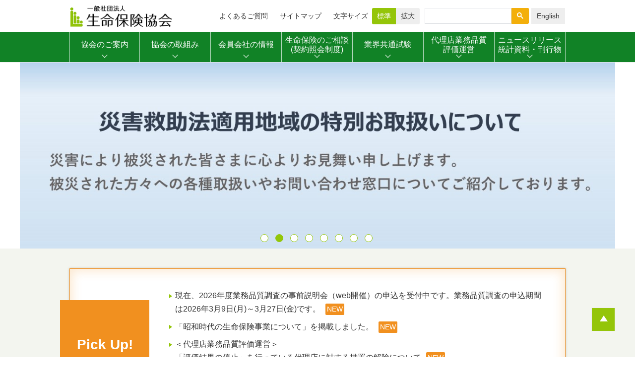

--- FILE ---
content_type: text/html
request_url: https://www.seiho.or.jp/
body_size: 40511
content:
<!DOCTYPE html>
<html lang="ja">

<head>
<meta charset="UTF-8">
<meta name="viewport" content="width=device-width, initial-scale=1.0">
<meta http-equiv="X-UA-Compatible" content="ie=edge">
<meta name="description" content="日本国内で営業している生命保険会社が加盟する業界団体、生命保険協会の公式ホームページです。生命保険協会は、生命保険事業の健全な発達および信頼牲の維持を図ることを目的として各種事業を行っています。">
<title>一般社団法人生命保険協会【公式ホームページ】</title>
<!-- ↓OGP設定 -->
<!-- Google Tag Manager -->
<script>(function(w,d,s,l,i){w[l]=w[l]||[];w[l].push({'gtm.start':
new Date().getTime(),event:'gtm.js'});var f=d.getElementsByTagName(s)[0],
j=d.createElement(s),dl=l!='dataLayer'?'&l='+l:'';j.async=true;j.src=
'https://www.googletagmanager.com/gtm.js?id='+i+dl;f.parentNode.insertBefore(j,f);
})(window,document,'script','dataLayer','GTM-M6QQBJV');</script>
<!-- End Google Tag Manager -->

<meta property="og:type" content="website">
<meta property="og:site_name" content="一般社団法人生命保険協会">
<meta property="og:title" content="一般社団法人生命保険協会【公式ホームページ】">
<meta property="og:url" content="https://www.seiho.or.jp/">
<meta property="og:image" content="https://www.seiho.or.jp/n_common/img/ogp.png">
<meta property="og:description" content="日本国内で営業している生命保険会社が加盟する業界団体、生命保険協会の公式ホームページです。">
<meta property="og:locale" content="ja_JP">
<!-- ↑OGP設定 -->
<link rel="stylesheet" href="/n_common/css/base.css">
<link rel="stylesheet" href="/n_common/css/common.css">
<link rel="stylesheet" href="/css/top.css">
<script type="text/javascript" src="/n_common/js/jquery-3.3.1.min.js"></script>
<script type="text/javascript" src="/n_common/js/common.js"></script>
<script type="text/javascript" src="/n_common/js/slick.min.js"></script>
<script type="text/javascript" src="/js/top.js"></script>
</head>

<body>
<noscript>当サイトをご利用になるためには、JavaScript対応のブラウザが必要です。また、設定でJavaScriptを有効にする必要があります。</noscript>

<div class="wrapper">
<!-- Google Tag Manager (noscript) -->
<noscript><iframe src="https://www.googletagmanager.com/ns.html?id=GTM-M6QQBJV"
height="0" width="0" style="display:none;visibility:hidden"></iframe></noscript>
<!-- End Google Tag Manager (noscript) -->

<header class="gHeaderWrapper">
<div class="subHeader">
<div class="headerInr">
<div class="logo">
<a href="/"><img src="/n_common/img/header_logo.png" alt=""></a>
</div>

<ul class="subLnik">
<li><a href="/about/outline/question/">よくあるご質問</a></li>
<li><a href="/sitemap/">サイトマップ</a></li>
</ul>

<dl class="fontSize">
<dt>文字サイズ</dt>
<dd>
<span class="fontM">
<a href="javascript:set_font_size_change('middle')" class="fontSizeBtn active no-scroll">標準</a>
</span>
<span class="fontL">
<a href="javascript:set_font_size_change('big')" class="fontSizeBtn no-scroll">拡大</a>
</span>
</dd>
</dl>

<div class="wordSearch">
<div id="srchBox" class="watermark">
<script async src="https://cse.google.com/cse.js?cx=332caeda2ec1341b5">
</script>
<div class="gcse-search"></div>
</div><!-- /#srchBox -->
</div><!-- /#wordSearch -->
<span class="lang">
<a href="/english/">English</a>
</span>
<a class="spIcon">
<span></span>
<span></span>
<span></span>
</a>
</div><!-- /headerInr-->
</div><!-- /subHeader-->

<div class="mainHeader">
<div class="headerInr">
<div class="headerItem">
<ul class="headeMenu">
<li class="menuItem">
<a href="/about/"><span>協会のご案内</span></a>
<div class="dropMenu">
<div class="dropMenuInr">
<p class="dropMenuTtl"><a href="/about/">協会のご案内</a></p>
<ul class="dropMenuList">
<li class="txtLink"><a href="/about/#message" class="inr">協会長挨拶</a></li>
<li class="txtLink"><a href="/about/outline/" class="inr">協会の概要</a></li>
<li class="txtLink"><a href="/member/list/" class="inr">会員会社一覧</a></li>
<li class="txtLink"><a href="/about/financial/" class="inr">役員名簿・業務・財務等に関する資料</a></li>
<li class="txtLink"><a href="/contact/about/list/" class="inr">地方事務室一覧</a></li>
<li class="txtLink"><a href="/about/recruit/" class="inr">リクルート情報</a></li>
</ul>
</div>
</div>
</li><!-- /menuItem-->

<li class="menuItem">
<a href="/activity/"><span>協会の取組み</span></a>
<div class="dropMenu">
<div class="dropMenuInr">
<p class="dropMenuTtl"><a href="/activity/">協会の取組み</a></p>
<ul class="dropMenuList">
<li class="txtLink"><a href="/activity/sdgs/" class="inr">SDGs推進に向けた取組み</a></li>
<li class="txtLink"><a href="/activity/customer/" class="inr">お客様本位の業務運営</a></li>
<li class="txtLink"><a href="/activity/quality/" class="inr">業務品質の向上</a></li>
<li class="txtLink"><a href="/activity/international/" class="inr">国際活動</a></li>
<li class="txtLink"><a href="/edu/" class="inr">金融・保険に関する学習情報サイト</a></li>
<li class="txtLink"><a href="/info/opinion/" class="inr">意見・提言</a></li>
<li class="txtLink"><a href="/activity/social/" class="inr">社会貢献活動</a></li>
<li class="txtLink"><a href="/activity/social/cr/" class="inr">社会貢献活動（地方CR活動）</a></li>
<li class="txtLink"><a href="/activity/literacy/jijo/" class="inr">自助努力の支援・推進</a></li>
</ul>
</div>
</div>
</li><!-- /menuItem-->

<li class="menuItem">
<a href="/member/"><span>会員会社の情報</span></a>
<div class="dropMenu">
<div class="dropMenuInr">
<p class="dropMenuTtl"><a href="/member/">会員会社の情報</a></p>
<ul class="dropMenuList">
<li class="txtLink"><a href="/member/list/" class="inr">会員会社一覧</a></li>
<li class="txtLink"><a href="/member/transition/" class="inr">会員会社の新旧社名一覧</a></li>
<li class="txtLink"><a href="/member/chart/" class="inr">会員会社の変遷図</a></li>
<li class="txtLink"><a href="/member/account/" class="inr">決算・四半期情報</a></li>
<li class="txtLink"><a href="/member/disclosure/" class="inr">ディスクロージャー誌</a></li>
<li class="txtLink"><a href="/member/complaint/" class="inr">苦情受付情報・保険金等お支払情報</a></li>
</ul>
</div>
</div>
</li><!-- /menuItem-->



<li class="menuItem">
<a href="/contact/"><span>生命保険のご相談<br>(契約照会制度)</span></a>
<div class="dropMenu">
<div class="dropMenuInr">
<p class="dropMenuTtl"><a href="/contact/">生命保険のご相談</a></p>
<ul class="dropMenuList">
<li class="txtLink"><a href="/contact/about/" class="inr">生命保険相談所のご案内</a></li>
<li class="txtLink"><a href="/member/list/" class="inr">会員会社の相談窓口一覧</a></li>
<li class="txtLink"><a href="/contact/list/" class="inr">金融関係他団体の相談窓口一覧</a></li>
<li class="txtLink"><a href="/contact/adr/" class="inr">裁定審査会のご案内</a></li>
<li class="txtLink"><a href="/contact/report/" class="inr">相談所リポート、ボイス・リポート、<br>裁定概要集</a></li>
<li class="txtLink"><a href="/contact/inquiry/" class="inr">生命保険契約照会制度</a></li>
</ul>
</div>
</div>
</li><!-- /menuItem-->
<li class="menuItem">
<a href="/exam/"><span>業界共通試験</span></a>
<div class="dropMenu">
<div class="dropMenuInr">
<p class="dropMenuTtl"><a href="/exam/">業界共通試験</a></p>
<ul class="dropMenuList">
<li class="txtLink"><a href="/exam/" class="inr">業界共通試験トップページ</a></li>
<li class="txtLink"><a href="/exam/education/" class="inr">営業職員・代理店の教育制度</a></li>
<li class="txtLink"><a href="/exam/curriculum/" class="inr">業界共通教育課程</a></li>
<li class="txtLink"><a href="/exam/continue/" class="inr">継続教育制度について</a></li>
<li class="txtLink"><a href="/exam/cbt/" class="inr">CBT試験概要</a></li>
<li class="txtLink"><a href="/exam/agents/" class="inr">代理店の皆さまはこちら</a></li>
<li class="txtLink"><a href="/exam/faq/" class="inr">よくある質問（FAQ）</a></li>
<li class="txtLink"><a href="/exam/notice/" class="inr">重要なお知らせ</a></li>
<li class="txtLink"><a href="/exam/info/" class="inr">新着情報</a></li>
</ul>
</div>
</div>
</li><!-- /menuItem-->
<li class="menuItem">
<a href="/quality/"><span>代理店業務品質<br>評価運営</span></a>
</li><!-- /menuItem-->
<li class="menuItem">
<a href="/news/"><span>ニュースリリース<br>統計資料・刊行物</span></a>
<div class="dropMenu">
<div class="dropMenuInr">
<p class="dropMenuTtl"><a href="/news/">ニュースリリース・統計資料・刊行物</a></p>
<ul class="dropMenuList">
<li class="txtLink"><a href="/info/news/" class="inr">ニュースリリース</a></li>
<li class="txtLink"><a href="/data/statistics/" class="inr">統計資料</a></li>
<li class="txtLink"><a href="/data/publication/" class="inr">刊行物・エッセイ集</a></li>
<li class="txtLink"><a href="/data/billboard/" class="inr">協会からのお知らせ</a></li>
</ul>
</div>
</div>
</li><!-- /menuItem-->	
</ul>
</div><!-- /headerItem-->
</div><!-- /headerInr-->


	
<div class="spMenuArea">
<ul class="spLinkMenu">
<li class="menuItem">
<p class="spMenuTtl"><a href="/about/">協会のご案内</a><span class="accordionBtn"></span></p>
<div class="accordionMenu">
<ul class="second">
<li class="spMenuItem"><a href="/about/#message">協会長挨拶</a></li>
<li class="spMenuItem"><a href="/about/outline/">協会の概要</a></li>
<li class="spMenuItem"><a href="/member/list/">会員会社一覧</a></li>
<li class="spMenuItem"><a href="/about/financial/">役員名簿・業務・財務等に関する資料</a></li>
<li class="spMenuItem"><a href="/contact/about/list/">地方事務室一覧</a></li>
<li class="spMenuItem"><a href="/about/recruit/">リクルート情報</a></li>
</ul>
</div><!-- /accordionMenu-->
</li><!-- /menuItem-->

<li class="menuItem">
<p class="spMenuTtl"><a href="/activity/">協会の取組み</a><span class="accordionBtn"></span></p>
<div class="accordionMenu">
<ul class="second">
<li class="spMenuItem"><a href="/activity/sdgs/">SDGs推進に向けた取組み</a></li>
<li class="spMenuItem"><a href="/activity/customer/">お客様本位の業務運営</a></li>
<li class="spMenuItem"><a href="/activity/quality/">業務品質の向上</a></li>
<li class="spMenuItem"><a href="/activity/international/">国際活動</a></li>
<li class="spMenuItem"><a href="/edu/">金融・保険に関する学習情報サイト</a></li>
<li class="spMenuItem"><a href="/info/opinion/">意見・提言</a></li>
<li class="spMenuItem"><a href="/activity/social/">社会貢献活動</a></li>
<li class="spMenuItem"><a href="/activity/social/cr/">社会貢献活動（地方CR活動）</a></li>
<li class="spMenuItem"><a href="/activity/literacy/jijo/"> 自助努力の支援・推進</a></li>
</ul>
</div>
</li><!-- /menuItem-->
<li class="menuItem">
<p class="spMenuTtl"><a href="/member/">会員会社の情報</a><span class="accordionBtn"></span></p>
<div class="accordionMenu">
<ul class="second">
<li class="spMenuItem"><a href="/member/list/">会員会社一覧</a></li>
<li class="spMenuItem"><a href="/member/transition/">会員会社の新旧社名一覧</a></li>
<li class="spMenuItem"><a href="/member/chart/">会員会社の変遷図</a></li>
<li class="spMenuItem"><a href="/member/account/">決算・四半期情報</a></li>
<li class="spMenuItem"><a href="/member/disclosure/">ディスクロージャー誌</a></li>
<li class="spMenuItem"><a href="/member/complaint/">苦情受付情報・保険金等お支払情報</a></li>
</ul>
</div>
</li><!-- /menuItem-->
<li class="menuItem">
<p class="spMenuTtl"><a href="/contact/">生命保険のご相談(契約照会制度)</a><span class="accordionBtn"></span></p>
<div class="accordionMenu">
<ul class="second">
<li class="spMenuItem"><a href="/contact/about/">生命保険相談所のご案内</a></li>
<li class="spMenuItem"><a href="/member/list/">会員会社の相談窓口一覧</a></li>
<li class="spMenuItem"><a href="/contact/list/">金融関係他団体の相談窓口一覧</a></li>
<li class="spMenuItem"><a href="/contact/adr/">裁定審査会のご案内</a></li>
<li class="spMenuItem"><a href="/contact/report/">相談所リポート、ボイス・リポート、裁定概要集</a></li>
<li class="spMenuItem"><a href="/contact/inquiry/">生命保険契約照会制度</a></li>
</ul>
</div>
</li><!-- /menuItem-->

<li class="menuItem">
<p class="spMenuTtl"><a href="/exam/">業界共通試験</a><span class="accordionBtn"></span></p>
<div class="accordionMenu">
<ul class="second">
<li class="spMenuItem"><a href="/exam/">業界共通試験トップページ</a></li>
<li class="spMenuItem"><a href="/exam/education/">営業職員・代理店の教育制度</a></li>
<li class="spMenuItem"><a href="/exam/curriculum/">業界共通教育課程</a></li>
<li class="spMenuItem"><a href="/exam/continue/">継続教育制度について</a></li>
<li class="spMenuItem"><a href="/exam/cbt/">CBT試験概要</a></li>
<li class="spMenuItem"><a href="/exam/agents/">代理店の皆さまはこちら</a></li>
<li class="spMenuItem"><a href="/exam/faq/">よくある質問（FAQ）</a></li>
<li class="spMenuItem"><a href="/exam/notice/">重要なお知らせ</a></li>
<li class="spMenuItem"><a href="/exam/info/">新着情報</a></li>
</ul>
</div>
</li><!-- /menuItem-->
<li class="menuItem">
<p class="spMenuTtl"><a href="/quality/">代理店業務品質評価運営<span class="arrowBtn"></span></a></p>
</li><!-- /menuItem-->
<li class="menuItem">
<p class="spMenuTtl"><a href="/news/">ニュースリリース・統計資料・刊行物</a><span class="accordionBtn"></span></p>
<div class="accordionMenu">
<ul class="second">
<li class="spMenuItem"><a href="/info/news/">ニュースリリース</a></li>
<li class="spMenuItem"><a href="/data/statistics/">統計資料</a></li>
<li class="spMenuItem"><a href="/data/publication/">刊行物・エッセイ集</a></li>
<li class="spMenuItem"><a href="/data/billboard/">協会からのお知らせ</a></li>
</ul>
</div>
</li><!-- /menuItem-->
</ul><!-- /spLinkMenu-->

<ul class="spOtherLink">
<li class="oterItem"><a href="/about/outline/question/">よくあるご質問</a></li>
<li class="oterItem"><a href="/sitemap/">サイトマップ</a></li>
<li class="oterItem iconNon">
<div class="lang">
<a href="/" class="lang active">日本語</a>
<a href="/english/" class="lang">English</a>
</div>
</li>
<li class="oterItem iconNon">
<div id="srchBox" class="watermark">
<script async src="https://cse.google.com/cse.js?cx=332caeda2ec1341b5">
</script>
<div class="gcse-search"></div>
</div><!-- /#srchBox -->
</li>
</ul><!-- /spOtherLink-->
</div><!-- /spMenuArea-->
</div><!-- /mainHeader-->
</header>
<div class="mainVisualArea">
<div class="slider-container">
<ul class="mainVisual">

<li>
<a href="https://koubo.jp/lp/kosho-boshu">
<img src="/img/img_main15_1.jpg" alt="生命保険募集人の呼称の公募について" class="forPC">
<img src="/img/img_main15_1_sp.jpg" alt="生命保険募集人の呼称の公募について" class="forSP">
</a>
</li>
	
<li>
<a href="/data/billboard/disaster01/">
<img src="/img/img_main14.jpg" alt="災害救助法" class="forPC">
<img src="/img/img_main14_sp.jpg" alt="災害救助法" class="forSP">
</a>
</li>

<li>
<a href="/contact/about/">
<img src="/img/img_main04.jpg" alt="生命保険相談所のご案内 生命保険に関するご相談や苦情を受け付けています。お気軽にご相談ください。03-3286-2648 受付時間：9:00～17:00（土・日曜、祝日を除く）" class="forPC">
<img src="/img/img_main04_sp.jpg" alt="生命保険相談所のご案内 生命保険に関するご相談や苦情を受け付けています。お気軽にご相談ください。03-3286-2648 受付時間：9:00～17:00（土・日曜、祝日を除く）" class="forSP">
</a>
</li>

<li>
<a href="/contact/inquiry/">
<img src="/img/img_main08_kaitei.jpg" alt="生命保険契約照会制度" class="forPC">
<img src="/img/img_main08_sp_kaitei.jpg" alt="生命保険契約照会制度" class="forSP">
</a>
</li>

<li>
<a href="/activity/social/">
<img src="/img/img_main13.jpg" alt="社会貢献" class="forPC">
<img src="/img/img_main13_sp.jpg" alt="社会貢献" class="forSP">
</a>
</li>

<li>
<a href="/quality/info/2026web.html">
<img src="/img/img_main09.png" alt="生命保険乗合代理店業務品質評価運営 生命保険協会による調査の結果、業務品質評価基準の基本項目をすべて達成した代理店を「認定代理店」として公表しました！認定代理店を見る" class="forPC">
<img src="/img/img_main09_sp.png" alt="生命保険乗合代理店業務品質評価運営 生命保険協会による調査の結果、業務品質評価基準の基本項目をすべて達成した代理店を「認定代理店」として公表しました！認定代理店を見る" class="forSP">
</a>
</li>
	

<li>
<a href="/data/billboard/fraud/">
<img src="/img/img_main03.jpg" alt="特殊詐欺（振り込め詐欺等）に十分ご注意ください！生命保険を解約して得た現金をだまし取る手口が発生しております。十分ご注意ください。" class="forPC">
<img src="/img/img_main03_sp.jpg" alt="特殊詐欺（振り込め詐欺等）に十分ご注意ください！生命保険を解約して得た現金をだまし取る手口が発生しております。十分ご注意ください。" class="forSP">
</a>
</li>

<li>
<a href="/edu/">
<img src="/img/img_main01.jpg" alt="金融リテラシー教育の推進 金融・保険に関する学習情報サイト" class="forPC">
<img src="/img/img_main01_sp.jpg" alt="金融リテラシー教育の推進 金融・保険に関する学習情報サイト" class="forSP">
</a>
</li>

</ul>
</div>
</div><!-- mainVisualArea -->

<div class="mainCont">
<section class="pickUpArea">
<div class="pickUpBox">
<h2 class="ttl"><span>Pick Up!</span></h2>
<div class="pickUpList">
<ul>
<li class="txtLink"><a href="/quality/info/2026web.html" class="inr">現在、2026年度業務品質調査の事前説明会（web開催）の申込を受付中です。業務品質調査の申込期間は2026年3月9日(月)～3月27日(金)です。<span class="label new">NEW</span></a></li>
<li class="txtLink"><a href="/data/billboard/showa100/" class="inr">「昭和時代の生命保険事業について」を掲載しました。<span class="label new">NEW</span></a></li>
<li class="txtLink"><a href="https://www.seiho.or.jp/quality/info/post_66.html" target="_blank" class="inr">＜代理店業務品質評価運営＞<br class="forPC"><br class="forSP">「評価結果の停止」を行っている代理店に対する措置の解除について<span class="label new">NEW</span></a></li>
<li class="txtLink"><a href="/activity/international/insuranceday/" class="inr">EAIC「東アジア保険の日」について掲載しました。</a></li>
<li class="txtLink"><a href="https://www.seiho.or.jp/info/news/shared/mt-item/20250604_3%20.pdf" target="_blank" class="inr">生命保険契約照会制度の利用料金改定</a></li>
<!--Newを入れる場合は次のコードを入力--><!--<span class="label new">NEW</span>-->
</ul>
</div>
</div>
</section>

<div id="tabArea">
<ul class="tab">
<li class="know current"><span>生命保険業界を知りたい</span></li>
<li class="study"><span>金融・保険を<br class="forSP">学びたい</span></li>
<li class="counsel"><span>相談したい</span></li>
</ul>

<ul class="tabContList">
<li class="tabContItem" style="display: block;">
<ul class="linkArea">
<li class="col sizeL">
<p class="txt">1908年に発足し、<br class="forPC">国内の全ての生命保険会社が<br class="forPC">加入しています。</p>
<a href="/about/" class="linkBtn"><span class="inr">協会のご案内</span></a>
</li><!-- /col -->

<li class="col">
<ul class="linkBtnList">
<li><a href="/about/outline/" class="linkBtn"><span class="inr">協会の概要</span></a></li>
<li><a href="/member/list/" class="linkBtn"><span class="inr">会員会社一覧</span></a></li>
<li><a href="/data/publication/sr/" class="linkBtn"><span class="inr">SR報告書</span></a></li>
<li class="forPC"><a href="/data/statistics/" class="linkBtn"><span class="inr">統計資料</span></a></li>
<li class="forPC"><a href="/data/publication/history/" class="linkBtn"><span class="inr">110年小史</span></a></li>
<li><a href="/data/publication/tora/" class="linkBtn"><span class="inr">ディスクロージャー虎の巻</span></a></li>
<li><a href="/data/publication/bulletin/" class="linkBtn"><span class="inr">生命保険協会会報</span></a></li>
<li><a href="/data/billboard/showa100/" class="linkBtn"><span class="inr">昭和100年関連特集</span></a></li>
</ul>
</li><!-- /col -->
</ul>
</li><!-- tabContItem -->

<li class="tabContItem" style="display: none;">

<ul class="linkArea">
<li class="col sizeL">
<p class="txt">小学生から高齢者まで幅広い年代の皆さまに、生命保険や生活設計などについて楽しく学べるコンテンツを提供しています。</p>
<a href="/edu/" class="linkBtn"><span class="inr">金融・保険に関する学習情報サイト</span></a>
</li><!-- /col -->

<li class="col border">
<ul class="linkBtnList">
<li class="linkNormal"><a href="/data/billboard/introduction/"><span class="inr">生命保険の基礎知識<img src="/n_common/img/btn_link_gl.png" alt="" width="16" height="16"></span></a></li>
</ul>
<ul class="linkBtnList">
<li><a href="/data/billboard/introduction/content01/" class="linkBtn"><span class="inr">生命保険ってどんなもの？</span></a></li>
<li><a href="/data/billboard/introduction/content02/" class="linkBtn"><span class="inr">生命保険の誕生</span></a></li>
<li><a href="/data/billboard/introduction/content03/" class="linkBtn"><span class="inr">生命保険の仕組み</span></a></li>
<li><a href="/data/billboard/introduction/content04/" class="linkBtn"><span class="inr">預貯金は△、保険は□って？</span></a></li>
<li><a href="/data/billboard/introduction/content05/" class="linkBtn"><span class="inr">生命保険の基本型・構成</span></a></li>
<li><a href="/data/billboard/introduction/content06/" class="linkBtn"><span class="inr">主な個人向け保険商品の種類</span></a></li>
<li><a href="/data/billboard/introduction/content07/" class="linkBtn"><span class="inr">保険料と配当金の仕組み</span></a></li>
<li><a href="/data/billboard/introduction/content08/" class="linkBtn"><span class="inr">生命保険に加入するには</span></a></li>
</ul>
</li><!-- /col -->
</ul>

</li><!-- tabContItem -->

<li class="tabContItem" style="display: none;">
<ul class="linkArea">
<li class="col sizeL">
<p class="txt">生命保険に関する<br class="forPC">ご相談やご照会等を<br class="forPC">お受けしています。</p>
<a href="/contact/about/" class="linkBtn"><span class="inr">生命保険相談所のご案内</span></a>
</li><!-- /col -->

<li class="col">
<ul class="linkBtnList">
<li><a href="/member/list/" class="linkBtn"><span class="inr">会員会社の相談窓口一覧</span></a></li>
<li><a href="/contact/list/" class="linkBtn"><span class="inr">金融関係他団体の相談窓口一覧</span></a></li>
<li><a href="/contact/adr/" class="linkBtn"><span class="inr">裁定審査会のご案内</span></a></li>
<li><a href="/data/publication/tora/" class="linkBtn"><span class="inr">ディスクロージャー虎の巻</span></a></li>
<li class="sizeL"><a href="/contact/report/" class="linkBtn"><span class="inr">相談所リポート、ボイス・リポート、裁定概要集</span></a></li>
<li class="sizeL mgl0"><a href="/contact/inquiry/" class="linkBtn"><span class="inr">生命保険契約照会制度</span></a></li>
</ul>
</li><!-- /col -->
</ul>
</li><!-- tabContItem -->
</ul>
</div><!-- tabArea -->

<section id="news" class="content brdTop">
<div class="contInr">
<h2 class="ttlLv2"><span>ニュースリリース<a href="/info/feed/rss.xml" target="_blank" class="rssIcon"></a></span></h2>
<ul class="newsList">
<script type="text/javascript" src="../info/top_list.js"></script>
</ul>
<p class="alC"><a href="/info/news/" class="linkBtn"><span 
class="inr">一覧を見る</span></a></p>
</div>
</section>

<section id="updateInfo" class="content brdTop">
<div class="contInr">
<h2 class="ttlLv2">更新情報</h2>
<ul class="newsList">

<li><span class="date">2025年12月26日</span>
<span class="txtLink"><a href="/member/complaint/"
class="inr">生命保険会社の苦情受付情報・保険金等お支払い情報（2025年度上半期）を掲載しました</a></span></li>

<li><span class="date">2025年12月23日</span>
<span class="txtLink"><a href="/data/statistics/summary/"
class="inr">生命保険事業概況 ・月次統計（2025年10月）を掲載しました</a></span></li>

<li><span class="date">2025年12月2日</span>
<span class="txtLink"><a href="/data/statistics/summary/"
class="inr">生命保険事業概況 ・月次統計（2025年9月）を掲載しました</a></span></li>

<li><span class="date">2025年12月1日</span>
<span class="txtLink"><a href="/activity/international/global/"
class="inr">ISSB公開草案 「『IFRS S2号の適用に関する産業別ガイダンス』の修正案」への意見を掲載しました</a></span></li>

<li><span class="date">2025年12月1日</span>
<span class="txtLink"><a href="/activity/international/global/"
class="inr">ISSB公開草案「『SASBスタンダード』の修正案」への意見を掲載しました</a></span></li>

































<!--<li><span class="date">2021年6月29日</span>
<span class="txtLink"><a href="data/statistics/summary/"
class="inr">生命保険事業概況 ・月次統計（2021年4月）</a></span></li>-->		
<!--<li><span class="date">2021年6月11日</span>
<span class="txtLink"><a href="/activity/guideline/activity/"
class="inr">令和3年度ValueUpアンケート結果を掲載しました</a></span></li>-->	
<!--<li><span class="date">2021年3月30日</span><span class="txtLink"><a href="/member/complaint/" class="inr">「生命保険各社の苦情受付情報・保険金等お支払情報（2020年度第3四半期）」を掲載しました</a></span></li>-->
<!--<li><span class="date">2022年3月1日</span>
<span class="txtLink"><a href="/about/recruit/"
class="inr">リクルート情報を更新しました</a></span></li>-->
<!--<li><span class="date">2021年3月23日</span>
<span class="txtLink"><a href="data/statistics/summary/"
class="inr">生命保険事業概況 月次統計（2021年1月）を掲載しました</a></span></li>-->	
	
<!--<li><span class="date">2021年3月10日</span><span class="txtLink"><a href="/member/account/"
class="inr">各社2020年度第3四半期情報を掲載しました</a></span></li>-->
	
	
<!--<li><span class="date">2021年2月22日</span>
<span class="txtLink"><a href="/contact/report/index.html"
class="inr">裁定概要集（2020年度第3四半期）を掲載しました</a></span></li>-->
	
<!--<li><span class="date">2021年2月19日</span>
<span class="txtLink"><a href="/contact/report/index.html"
class="inr">ボイス・リポート（2020年度第3四半期）を掲載しました</a></span></li>-->	
	


	
<!--<li><span class="date">2021年1月4日</span>
<span class="txtLink"><a href="/about/message/comment02/" class="inr">「令和3年　年頭所感」を掲載しました</a></span>
</li>-->	
	

	
<!--<li><span class="date">2020年12月21日</span>
<span class="txtLink"><a href="/data/billboard/covid19/"
class="inr">「当会における新型コロナウイルス感染者の発生」について掲載しました</a></span></li>-->


</ul>
</div>
</section>

<section id="workArea">
<h2 class="ttl">生命保険協会の活動・取組み</h2>

<div class="content bgNon">
<ul class="column_3col type2 linkPanel">
<li class="col">
<a href="/activity/sdgs/" class="panelInr">
<img src="/img/img_link_panel01.jpg" alt="">
<p class="linkTxt">SDGs推進に向けた取組み</p>
</a>
</li><!-- /col -->
<li class="col">
<a href="/activity/customer/" class="panelInr">
<img src="/img/img_link_panel02.jpg" alt="">
<p class="linkTxt">お客様本位の<br class="forSP">業務運営</p>
</a>
</li><!-- /col -->
<li class="col">
<a href="/activity/quality/" class="panelInr">
<img src="/img/img_link_panel03.jpg" alt="">
<p class="linkTxt">業務品質の向上</p>
</a>
</li><!-- /col -->
<li class="col">
<a href="/activity/literacy/jijo/" class="panelInr">
<img src="/img/img_link_panel04.jpg" alt="">
<p class="linkTxt">自助努力の支援・促進</p>
</a>
</li><!-- /col -->

<li class="col">
<a href="/edu/" class="panelInr">
<img src="/img/img_link_panel07.jpg" alt="">
<p class="linkTxt">金融・保険に関する学習情報サイト</p>
</a>
</li><!-- /col -->
<li class="col">
<a href="/activity/social/" class="panelInr">
<img src="/img/img_link_panel06.jpg" alt="">
<p class="linkTxt">社会貢献活動</p>
</a>
</li><!-- /col -->
</ul>
<p class="alC"><a href="/activity/" class="linkBtn brdNon"><span class="inr">一覧を見る</span></a></p>
</div><!-- content -->
</section>

<section id="panelArea">
<div class="content bgNon">
<div class="column_4col linkPanel">
<div class="col">
<a href="/data/billboard/disaster01/" class="panelInr noImg">
<p class="linkTxt"><span>災害救助法適用地域の<br>特別お取扱いについて</span></p>
</a>
</div><!-- /col -->
<div class="col">
<a href="/about/recruit/" class="panelInr">
<img src="/img/img_link_panel_other03.jpg" alt="">
<p class="linkTxt">リクルート情報</p>
</a>
</div><!-- /col -->

</div>
</div><!-- /content -->
</section>

<div id="subFooter" class="bgGl">
<div class="content bgNon mgb0">
<div class="column_3col">
<div class="col">
<a href="/about/outline/question/" class="linkBtn brdNon"><span class="inr">よくあるご質問</span></a>
</div><!-- /col -->
<div class="col">
<a href="n_common/menu/" class="linkBtn brdNon"><span class="inr">相談窓口</span></a>
</div><!-- /col -->
<div class="col">
<a href="/activity/education/" class="linkBtn brdNon"><span class="inr">営業職員・代理店の教育制度</span></a>
</div><!-- /col -->
</div>
</div><!-- /content -->
</div>
</div><!-- mainCont -->
<footer id="gFooter">
<div class="footerInr">
<ul class="column_3col">
<li class="col">
<dl class="footerItem">
<dt class="ttl"><a href="/about/">協会のご案内</a></dt>
<dd class="item">
<ul>
<li><span class="txtLink"><a href="/about/#message" class="inr">協会長挨拶</a></span></li>
<li><span class="txtLink"><a href="/about/outline/" class="inr">協会の概要</a></span></li>
<li><span class="txtLink"><a href="/member/list/" class="inr">会員会社一覧</a></span></li>
<li><span class="txtLink"><a href="/about/financial/" class="inr">役員名簿・業務・財務等に関する資料</a></span></li>
<li><span class="txtLink"><a href="/contact/about/list/" class="inr">地方事務室一覧</a></span></li>
<li><span class="txtLink"><a href="/about/recruit/" class="inr">リクルート情報</a></span></li>
</ul>
</dd>
</dl>
</li><!-- /col -->
<li class="col">
<dl class="footerItem">
<dt class="ttl"><a href="/activity/">協会の取組み</a></dt>
<dd class="item">
<ul>
<li><span class="txtLink"><a href="/activity/sdgs/" class="inr">SDGs推進に向けた取組み</a></span></li>
<li><span class="txtLink"><a href="/activity/customer/" class="inr">お客様本位の業務運営</a></span></li>
<li><span class="txtLink"><a href="/activity/quality/" class="inr">業務品質の向上</a></span></li>
<li><span class="txtLink"><a href="/activity/international/" class="inr">国際活動</a></span></li>
<li><span class="txtLink"><a href="/edu/" class="inr">金融・保険に関する学習情報サイト</a></span></li>
<li><span class="txtLink"><a href="/info/opinion/" class="inr">意見・提言</a></span></li>
<li><span class="txtLink"><a href="/activity/social/" class="inr">社会貢献活動</a></span></li>
</ul>
</dd>
</dl>
</li><!-- /col -->
<li class="col">
<dl class="footerItem">
<dt class="ttl"><a href="/member/">会員会社の情報</a></dt>
<dd class="item">
<ul>
<li><span class="txtLink"><a href="/member/list/" class="inr">会員会社一覧</a></span></li>
<li><span class="txtLink"><a href="/member/transition/" class="inr">会員会社の新旧社名一覧</a></span></li>
<li><span class="txtLink"><a href="/member/chart/" class="inr">会員会社の変遷図</a></span></li>
<li><span class="txtLink"><a href="/member/account/" class="inr">決算・四半期情報</a></span></li>
<li><span class="txtLink"><a href="/member/disclosure/" class="inr">ディスクロージャー誌</a></span></li>
<li><span class="txtLink"><a href="/member/complaint/" class="inr">苦情受付情報・保険金等お支払情報</a></span></li>
</ul>
</dd>
</dl>
</li><!-- /col -->
<li class="col">
<dl class="footerItem">
<dt class="ttl"><a href="/contact/">生命保険のご相談</a></dt>
<dd class="item">
<ul>
<li><span class="txtLink"><a href="/contact/about/" class="inr">生命保険相談所のご案内</a></span></li>
<li><span class="txtLink"><a href="/member/list/" class="inr">会員会社の相談窓口一覧</a></span></li>
<li><span class="txtLink"><a href="/contact/list/" class="inr">金融関係他団体の相談窓口一覧</a></span></li>
<li><span class="txtLink"><a href="/contact/adr/" class="inr">裁定審査会のご案内</a></span></li>
<li><span class="txtLink"><a href="/contact/report/" class="inr">相談所リポート、ボイス・リポート、<br class="forPC">裁定概要集</a></span></li>
<li><span class="txtLink"><a href="/contact/inquiry/" class="inr">生命保険契約照会制度</a></span></li>
</ul>
</dd>
</dl>
</li><!-- /col -->
<li class="col">
<dl class="footerItem">
<dt class="ttl"><a href="/exam/">業界共通試験</a></dt>
<dd class="item">
<ul>
<li><span class="txtLink"><a href="/exam/education/" class="inr">営業職員・代理店の教育制度</a></span></li>
<li><span class="txtLink"><a href="/exam/curriculum/" class="inr">業界共通教育課程</a></span></li>
<li><span class="txtLink"><a href="/exam/continue/" class="inr">継続教育制度について</a></span></li>
<li><span class="txtLink"><a href="/exam/cbt/" class="inr">CBT試験概要</a></span></li>
<li><span class="txtLink"><a href="/exam/agents/" class="inr">代理店の皆さまはこちら</a></span></li>
<li><span class="txtLink"><a href="/exam/faq/" class="inr">よくある質問（FAQ）</a></span></li>
<li><span class="txtLink"><a href="/exam/notice/" class="inr">重要なお知らせ</a></span></li>
<li><span class="txtLink"><a href="/exam/info/" class="inr">新着情報</a></span></li>
</ul>
</dd>
</dl>
</li><!-- /col -->
<li class="col">
<dl class="footerItem">
<dt class="ttl"><a href="/quality/">代理店業務品質評価運営</a></dt>
<dd class="item">
<ul>
<li><span class="txtLink"><a href="/quality_result/" class="inr">認定代理店の概要</a></span></li>
<li><span class="txtLink"><a href="/quality_result/list/" class="inr">認定代理店一覧</a></span></li>
<li><span class="txtLink"><a href="/quality/topics/" class="inr">認定代理店の取組み</a></span></li>
<li><span class="txtLink"><a href="/quality/about/" class="inr">運営の取組み</a></span></li>
<li><span class="txtLink"><a href="/quality/unei/" class="inr">運営要領</a></span></li>
<li><span class="txtLink"><a href="/quality/pdf/kijun.pdf" target="_blank" class="inr">評価基準</a></span></li>
<li><span class="txtLink"><a href="/quality/pdf/guideline.pdf" target="_blank" class="inr">評価基準ガイドライン</a></span></li>
<li><span class="txtLink"><a href="/quality/document/#shokai" class="inr">初回調査・関連書類</a></span></li>
<li><span class="txtLink"><a href="/quality/document/#koshin" class="inr">更新調査・関連書類</a></span></li>
<li><span class="txtLink"><a href="/quality/support/" class="inr">認定取得に向けて</a></span></li>
<li><span class="txtLink"><a href="/quality_result/info/" class="inr">動画ライブラリー</a></span></li>
<li><span class="txtLink"><a href="/quality_result/contents/" class="inr">生保協会担当者コラム</a></span></li>
<li><span class="txtLink"><a href="/quality/committee/" class="inr">代理店業務品質審査会</a></span></li>
<li><span class="txtLink"><a href="/quality/wg/" class="inr">代理店業務品質検討WG</a></span></li>
<li><span class="txtLink"><a href="/quality/background/" class="inr">運営開始までの検討経緯</a></span></li>
</ul>
</dd>
</dl>
</li><!-- /col -->
<li class="col">
<dl class="footerItem">
<dt class="ttl"><a href="/news/">ニュースリリース・統計資料・刊行物</a></dt>
<dd class="item">
<ul>
<li><span class="txtLink"><a href="/info/news/" class="inr">ニュースリリース</a></span></li>
<li><span class="txtLink"><a href="/data/statistics/" class="inr">統計資料</a></span></li>
<li><span class="txtLink"><a href="/data/publication/" class="inr">刊行物・エッセイ集</a></span></li>
<li><span class="txtLink"><a href="/data/billboard/" class="inr">協会からのお知らせ</a></span></li>
</ul>
</dd>
</dl>
</li><!-- /col -->
<li class="col">
<dl class="footerItem">
<dt class="ttl">公式SNS</dt>
<dd class="item sns">
<ul>
<li class="twitter"><span class="iconLink"><a href="https://twitter.com/seihokyokai" target="_blank" class="inr"></a></span></li>
<li class="youtube"><span class="iconLink"><a href="https://www.youtube.com/channel/UCQo92SzobyPAVttouQl3XFg" target="_blank" class="inr"></a></span></li>
</ul>
</dd>
</dl>
</li><!-- /col -->
<li class="col">
<dl class="footerItem">
<dt class="ttl"><a href="/about/outline/question/">よくあるご質問</a></dt>
<dd class="item">
</dd>
</dl>
</li><!-- /col -->
</ul>
</div>
<div id="jili">
<div class="content bgNon mgb0">
<ul class="column_3col">
<li class="col">
<a href="http://www.jili.or.jp/" target="_blank" class="linkBtn brdNon jili"><span class="inr"><span class="fs14">公益財団法人</span><br class="forPC">生命保険文化センター<br>トップページへ</span></a>
</li>
<li class="col">
<a href="http://www.jili.or.jp/pre_tebiki/" target="_blank" class="linkBtn brdNon guidance"><span class="inr">生命保険の契約に<br class="forPC">あたっての手引</span></a>
</li>
<li class="col">
<a href="http://www.jili.or.jp/pre_seikyutebiki/" target="_blank" class="linkBtn brdNon receiving"><span class="inr">保険金・給付金の請求から<br>受取りまでの手引</span></a>
</li>
</ul>
</div><!-- /content -->
</div>
<a href="#" class="topPage"><span></span></a>
<div class="footerTxtLink">
<ul class="inr">
<li><span class="txtLink"><a href="/personal/" class="inr">個人情報の取扱い</a></span></li>
<li><span class="txtLink"><a href="/confirm/" class="inr">取引時確認</a></span></li>
<li><span class="txtLink"><a href="/site/" class="inr">サイト利用環境</a></span></li>
<li><span class="txtLink"><a href="/snspolicy/" class="inr">SNS運用ポリシー</a></span></li>
</ul>
</div>
<p class="copyRight">&copy;The Life Insurance Association of Japan. All rights reserved.</p>
</footer>
</div><!-- wrapper -->
<!--<script>
  (function(i,s,o,g,r,a,m){i['GoogleAnalyticsObject']=r;i[r]=i[r]||function(){
  (i[r].q=i[r].q||[]).push(arguments)},i[r].l=1*new Date();a=s.createElement(o),
  m=s.getElementsByTagName(o)[0];a.async=1;a.src=g;m.parentNode.insertBefore(a,m)
  })(window,document,'script','https://www.google-analytics.com/analytics.js','ga');

  ga('create', 'UA-15044448-1', 'auto');
  ga('send', 'pageview');

</script>-->
<!-- ga include -->
</body>

</html>

--- FILE ---
content_type: text/css
request_url: https://www.seiho.or.jp/n_common/css/base.css
body_size: 35564
content:
@charset "utf-8";

/*	Reset
------------------------------*/
html, body, div, span, applet, object, iframe,h1, h2, h3, h4, h5, h6, p, blockquote, pre,a, abbr, acronym, address, big, cite, code,del, dfn, em, img, ins, kbd, q, s, samp,small, strike, strong, sub, sup, tt, var,b, u, i, center, dl, dt, dd, ol, ul, li,fieldset, form, label, legend,table, caption, tbody, tfoot, thead, tr, th, td,article, aside, canvas, details, embed,figure, figcaption, footer, header, main,menu, nav, output, ruby, section, summary,time, mark, audio, video {
	margin:0;
	padding:0;
	border:0;
	font-style:inherit;
	font-weight:inherit;
	font-size:100%;
	vertical-align:baseline;
}
main, article, aside, details, figcaption, figure, footer, header, menu, nav, section {
  display:block;
}
html {
	color:#333;
	font-size:62.5%;
	font-weight: 500;
	font-family: "Yu Gothic", 游ゴシック, YuGothic, 游ゴシック体, "Hiragino Kaku Gothic ProN", "ヒラギノ角ゴ ProN W3", メイリオ, sans-serif;
}
body {
	width:100%;
	height:100%;
	font-size:1.6rem; /* for GC. defalut font-size:1.6rem = 16px */
	-moz-text-size-adjust: none;
	-ms-text-size-adjust: 100%;
	-webkit-text-size-adjust: 100%;
	text-size-adjust: 100%;
	line-height:1.7;
	background-color:#fff;
	word-break:break-word;
}
*, *:before, *:after {
	-webkit-box-sizing:border-box;
	box-sizing:border-box;
}
input, input[type=file], textarea, button, select {
	-webkit-appearance:none;
	-moz-appearance: none;
	appearance:none;
	outline:none;
	margin:0;
	padding:0;
	border:none;
  background: none;
	font: inherit;
	border-radius: 0;
	word-break: normal;
}
select::-ms-expand {
  display: none;
}
input::-webkit-input-placeholder,
textarea::-webkit-input-placeholder {
	color:#a9a9a9;
}
input[type="number"]::-webkit-outer-spin-button,
input[type="number"]::-webkit-inner-spin-button {
	-webkit-appearance: none;
  margin: 0;
}
input[type="number"] {
  -moz-appearance:textfield;
}
ol, ul {
	list-style:none;
}
table {
	border-collapse:collapse;
	border-spacing:0;
	width:100%;
}
caption, th, td {
	text-align:left;
}
a {
	color:#333;
	text-decoration:none;
	outline:none;
}
img {
	font-size:0;
	vertical-align:top;
}
hr {
	height:1px;
	margin:0;
	border:0;
}
.cf:after {
	content:"";
	clear:both;
	display:block;
}

/*	Utility
------------------------------*/
/*-- Display --*/
.disBlo { display:block !important; }
.disInl { display:inline !important; }
.disInB { display:inline-block !important; }
.disTbl { display:table !important; width:100%; }
.disTbc { display:table-cell !important; }
.disNon { display:none !important; }
.visHid { visibility:hidden !important; }
.visVis { visibility:visible !important; }
.hide { position:absolute; width:0; height:0; overflow:hidden; }
.fixed { position:fixed !important; }

/*-- Img --*/
.fullImg { width:100%; max-width:none; }

/*-- Text --*/
.fs10 {font-size:1.0rem !important; }
.fs12 {font-size:1.2rem !important; }
.fs14 {font-size:1.4rem !important; }
.fs16 {font-size:1.6rem !important; }
.fs18 {font-size:1.8rem !important; }
.fs20 {font-size:2.0rem !important; }
.fcRD {color:#c00 !important; }
.fcOR {color:#FF3300 !important; }
.fcGl{color: #118226!important;}
.fclGl{color: #94c509!important;}
.fcWT {color:#fff !important; }
.fcBK {color:#333 !important; }
.fcGY {color:#999 !important; }
.fwN { font-weight:normal !important; }
b,.fwB { font-weight:bold !important; }
.nowrap { white-space:nowrap !important; }
.brAll { word-break:break-all !important; }
.ofHid { overflow:hidden !important; }
.tdU { text-decoration:underline; }

/*-- Background  --*/
.bgGl { background-color:#118226 !important; }
.bglGl { background-color:#94c509 !important; }
.bgGY { background-color:#f5f5f5 !important; }
.bgWT { background-color:#fff !important; }
.bgBK { background-color:#333 !important; }
.bgCL { background-color:transparent !important; }

/*-- Layout --*/
.floatL { float:left; }
.floatR { float:right; }

.alL { text-align:left !important; }
.alC { text-align:center !important; }
.alR { text-align:right !important; }

.vaT { vertical-align:top !important; }
.vaM { vertical-align:middle !important; }
.vaB { vertical-align:bottom !important; }
.vaBL { vertical-align:baseline !important; }

.jcE{justify-content: end!important;}
.jcC{justify-content: center!important;}
.jcSA{justify-content: space-around!important;}
.jcSB{justify-content: space-between!important;}

.tbFixed {table-layout: fixed!important;}
.txtInd1em {text-indent: 1em;}
/*-- Border --*/
.brdNon { border:none !important; }

/*-- Margin --*/
.mgt0  { margin-top:0px !important; }
.mgt5  { margin-top:5px !important; }
.mgt10 { margin-top:10px !important; }
.mgt15 { margin-top:15px !important; }
.mgt20 { margin-top:20px !important; }
.mgt25 { margin-top:25px !important; }
.mgt30 { margin-top:30px !important; }
.mgt35 { margin-top:35px !important; }
.mgt40 { margin-top:40px !important; }
.mgt45 { margin-top:45px !important; }
.mgt50 { margin-top:50px !important; }
.mgt60 { margin-top:60px !important; }
.mgt70 { margin-top:70px !important; }
.mgt80 { margin-top:80px !important; }
.mgt90 { margin-top:90px !important; }
.mgt100 { margin-top:100px !important; }
.mgr0  { margin-right:0px !important; }
.mgr5  { margin-right:5px !important; }
.mgr10 { margin-right:10px !important; }
.mgr15 { margin-right:15px !important; }
.mgr20 { margin-right:20px !important; }
.mgr25 { margin-right:25px !important; }
.mgr30 { margin-right:30px !important; }
.mgr35 { margin-right:35px !important; }
.mgr40 { margin-right:40px !important; }
.mgr45 { margin-right:45px !important; }
.mgr50 { margin-right:50px !important; }
.mgb0  { margin-bottom:0px !important; }
.mgb5  { margin-bottom:5px !important; }
.mgb10 { margin-bottom:10px !important; }
.mgb15 { margin-bottom:15px !important; }
.mgb20 { margin-bottom:20px !important; }
.mgb25 { margin-bottom:25px !important; }
.mgb30 { margin-bottom:30px !important; }
.mgb35 { margin-bottom:35px !important; }
.mgb40 { margin-bottom:40px !important; }
.mgb45 { margin-bottom:45px !important; }
.mgb50 { margin-bottom:50px !important; }
.mgl0  { margin-left:0px !important; }
.mgl5  { margin-left:5px !important; }
.mgl10 { margin-left:10px !important; }
.mgl15 { margin-left:15px !important; }
.mgl20 { margin-left:20px !important; }
.mgl25 { margin-left:25px !important; }
.mgl30 { margin-left:30px !important; }
.mgl35 { margin-left:35px !important; }
.mgl40 { margin-left:40px !important; }
.mgl45 { margin-left:45px !important; }
.mgl50 { margin-left:50px !important; }

/*-- Padding --*/
.pdt0  { padding-top:0px !important; }
.pdt5  { padding-top:5px !important; }
.pdt10 { padding-top:10px !important; }
.pdt15 { padding-top:15px !important; }
.pdt20 { padding-top:20px !important; }
.pdt25 { padding-top:25px !important; }
.pdt30 { padding-top:30px !important; }
.pdt35 { padding-top:35px !important; }
.pdt40 { padding-top:40px !important; }
.pdt45 { padding-top:45px !important; }
.pdt50 { padding-top:50px !important; }
.pdr0  { padding-right:0px !important; }
.pdr5  { padding-right:5px !important; }
.pdr10 { padding-right:10px !important; }
.pdr15 { padding-right:15px !important; }
.pdr20 { padding-right:20px !important; }
.pdr25 { padding-right:25px !important; }
.pdr30 { padding-right:30px !important; }
.pdr35 { padding-right:35px !important; }
.pdr40 { padding-right:40px !important; }
.pdr45 { padding-right:45px !important; }
.pdr50 { padding-right:50px !important; }
.pdb0  { padding-bottom:0px !important; }
.pdb5  { padding-bottom:5px !important; }
.pdb10 { padding-bottom:10px !important; }
.pdb15 { padding-bottom:15px !important; }
.pdb20 { padding-bottom:20px !important; }
.pdb25 { padding-bottom:25px !important; }
.pdb30 { padding-bottom:30px !important; }
.pdb35 { padding-bottom:35px !important; }
.pdb40 { padding-bottom:40px !important; }
.pdb45 { padding-bottom:45px !important; }
.pdb50 { padding-bottom:50px !important; }
.pdl0  { padding-left:0px !important; }
.pdl5  { padding-left:5px !important; }
.pdl10 { padding-left:10px !important; }
.pdl15 { padding-left:15px !important; }
.pdl20 { padding-left:20px !important; }
.pdl25 { padding-left:25px !important; }
.pdl30 { padding-left:30px !important; }
.pdl35 { padding-left:35px !important; }
.pdl40 { padding-left:40px !important; }
.pdl45 { padding-left:45px !important; }
.pdl50 { padding-left:50px !important; }

/*-- width --*/
.widAuto { width:auto !important; }

.wid10   { width:10px !important; }
.wid20   { width:20px !important; }
.wid30   { width:30px !important; }
.wid40   { width:40px !important; }
.wid50   { width:50px !important; }
.wid60   { width:60px !important; }
.wid70   { width:70px !important; }
.wid80   { width:80px !important; }
.wid90   { width:90px !important; }
.wid100  { width:100px !important; }
.wid110  { width:110px !important; }
.wid120  { width:120px !important; }
.wid130  { width:130px !important; }
.wid140  { width:140px !important; }
.wid150  { width:150px !important; }
.wid160  { width:160px !important; }
.wid170  { width:170px !important; }
.wid180  { width:180px !important; }
.wid190  { width:190px !important; }
.wid200  { width:200px !important; }

.wid1em  { width:1em !important; }
.wid2em  { width:2em !important; }
.wid3em  { width:3em !important; }
.wid4em  { width:4em !important; }
.wid5em  { width:5em !important; }
.wid6em  { width:6em !important; }
.wid7em  { width:7em !important; }
.wid8em  { width:8em !important; }
.wid9em  { width:9em !important; }
.wid10em { width:10em !important; }

.w1P  { width:1% !important; }
.w2P  { width:2% !important; }
.w3P  { width:3% !important; }
.w4P  { width:4% !important; }
.w5P  { width:5% !important; }
.w6P  { width:6% !important; }
.w7P  { width:7% !important; }
.w8P  { width:8% !important; }
.w9P  { width:9% !important; }
.w10P { width:10% !important; }
.w11P { width:11% !important; }
.w12P { width:12% !important; }
.w13P { width:13% !important; }
.w14P { width:14% !important; }
.w15P { width:15% !important; }
.w16P { width:16% !important; }
.w17P { width:17% !important; }
.w18P { width:18% !important; }
.w19P { width:19% !important; }
.w20P { width:20% !important; }
.w21P { width:21% !important; }
.w22P { width:22% !important; }
.w23P { width:23% !important; }
.w24P { width:24% !important; }
.w25P { width:25% !important; }
.w26P { width:26% !important; }
.w27P { width:27% !important; }
.w28P { width:28% !important; }
.w29P { width:29% !important; }
.w30P { width:30% !important; }
.w31P { width:31% !important; }
.w32P { width:32% !important; }
.w33P { width:33% !important; }
.w34P { width:34% !important; }
.w35P { width:35% !important; }
.w36P { width:36% !important; }
.w37P { width:37% !important; }
.w38P { width:38% !important; }
.w39P { width:39% !important; }
.w40P { width:40% !important; }
.w41P { width:41% !important; }
.w42P { width:42% !important; }
.w43P { width:43% !important; }
.w44P { width:44% !important; }
.w45P { width:45% !important; }
.w46P { width:46% !important; }
.w47P { width:47% !important; }
.w48P { width:48% !important; }
.w49P { width:49% !important; }
.w50P { width:50% !important; }
.w51P { width:51% !important; }
.w52P { width:52% !important; }
.w53P { width:53% !important; }
.w54P { width:54% !important; }
.w55P { width:55% !important; }
.w56P { width:56% !important; }
.w57P { width:57% !important; }
.w58P { width:58% !important; }
.w59P { width:59% !important; }
.w60P { width:60% !important; }
.w61P { width:61% !important; }
.w62P { width:62% !important; }
.w63P { width:63% !important; }
.w64P { width:64% !important; }
.w65P { width:65% !important; }
.w66P { width:66% !important; }
.w67P { width:67% !important; }
.w68P { width:68% !important; }
.w69P { width:69% !important; }
.w70P { width:70% !important; }
.w71P { width:71% !important; }
.w72P { width:72% !important; }
.w73P { width:73% !important; }
.w74P { width:74% !important; }
.w75P { width:75% !important; }
.w76P { width:76% !important; }
.w77P { width:77% !important; }
.w78P { width:78% !important; }
.w79P { width:79% !important; }
.w80P { width:80% !important; }
.w81P { width:81% !important; }
.w82P { width:82% !important; }
.w83P { width:83% !important; }
.w84P { width:84% !important; }
.w85P { width:85% !important; }
.w86P { width:86% !important; }
.w87P { width:87% !important; }
.w88P { width:88% !important; }
.w89P { width:89% !important; }
.w90P { width:90% !important; }
.w91P { width:91% !important; }
.w92P { width:92% !important; }
.w93P { width:93% !important; }
.w94P { width:94% !important; }
.w95P { width:95% !important; }
.w96P { width:96% !important; }
.w97P { width:97% !important; }
.w98P { width:98% !important; }
.w99P { width:99% !important; }
.w100P{ width:100% !important; }
.forPC{ display: block!important; }
.forSP{ display:none !important; }

@media screen and (max-width: 768px) {
  body {
    font-size: 1.4rem;
  }
  .forPC{ display: none!important; }
  br.forPC{ display: none!important; }
  .forSP{ display:block !important; }

	.sp-w1P  { width:1% !important; }
	.sp-w2P  { width:2% !important; }
	.sp-w3P  { width:3% !important; }
	.sp-w4P  { width:4% !important; }
	.sp-w5P  { width:5% !important; }
	.sp-w6P  { width:6% !important; }
	.sp-w7P  { width:7% !important; }
	.sp-w8P  { width:8% !important; }
	.sp-w9P  { width:9% !important; }
	.sp-w10P { width:10% !important; }
	.sp-w11P { width:11% !important; }
	.sp-w12P { width:12% !important; }
	.sp-w13P { width:13% !important; }
	.sp-w14P { width:14% !important; }
	.sp-w15P { width:15% !important; }
	.sp-w16P { width:16% !important; }
	.sp-w17P { width:17% !important; }
	.sp-w18P { width:18% !important; }
	.sp-w19P { width:19% !important; }
	.sp-w20P { width:20% !important; }
	.sp-w21P { width:21% !important; }
	.sp-w22P { width:22% !important; }
	.sp-w23P { width:23% !important; }
	.sp-w24P { width:24% !important; }
	.sp-w25P { width:25% !important; }
	.sp-w26P { width:26% !important; }
	.sp-w27P { width:27% !important; }
	.sp-w28P { width:28% !important; }
	.sp-w29P { width:29% !important; }
	.sp-w30P { width:30% !important; }
	.sp-w31P { width:31% !important; }
	.sp-w32P { width:32% !important; }
	.sp-w33P { width:33% !important; }
	.sp-w34P { width:34% !important; }
	.sp-w35P { width:35% !important; }
	.sp-w36P { width:36% !important; }
	.sp-w37P { width:37% !important; }
	.sp-w38P { width:38% !important; }
	.sp-w39P { width:39% !important; }
	.sp-w40P { width:40% !important; }
	.sp-w41P { width:41% !important; }
	.sp-w42P { width:42% !important; }
	.sp-w43P { width:43% !important; }
	.sp-w44P { width:44% !important; }
	.sp-w45P { width:45% !important; }
	.sp-w46P { width:46% !important; }
	.sp-w47P { width:47% !important; }
	.sp-w48P { width:48% !important; }
	.sp-w49P { width:49% !important; }
	.sp-w50P { width:50% !important; }
	.sp-w51P { width:51% !important; }
	.sp-w52P { width:52% !important; }
	.sp-w53P { width:53% !important; }
	.sp-w54P { width:54% !important; }
	.sp-w55P { width:55% !important; }
	.sp-w56P { width:56% !important; }
	.sp-w57P { width:57% !important; }
	.sp-w58P { width:58% !important; }
	.sp-w59P { width:59% !important; }
	.sp-w60P { width:60% !important; }
	.sp-w61P { width:61% !important; }
	.sp-w62P { width:62% !important; }
	.sp-w63P { width:63% !important; }
	.sp-w64P { width:64% !important; }
	.sp-w65P { width:65% !important; }
	.sp-w66P { width:66% !important; }
	.sp-w67P { width:67% !important; }
	.sp-w68P { width:68% !important; }
	.sp-w69P { width:69% !important; }
	.sp-w70P { width:70% !important; }
	.sp-w71P { width:71% !important; }
	.sp-w72P { width:72% !important; }
	.sp-w73P { width:73% !important; }
	.sp-w74P { width:74% !important; }
	.sp-w75P { width:75% !important; }
	.sp-w76P { width:76% !important; }
	.sp-w77P { width:77% !important; }
	.sp-w78P { width:78% !important; }
	.sp-w79P { width:79% !important; }
	.sp-w80P { width:80% !important; }
	.sp-w81P { width:81% !important; }
	.sp-w82P { width:82% !important; }
	.sp-w83P { width:83% !important; }
	.sp-w84P { width:84% !important; }
	.sp-w85P { width:85% !important; }
	.sp-w86P { width:86% !important; }
	.sp-w87P { width:87% !important; }
	.sp-w88P { width:88% !important; }
	.sp-w89P { width:89% !important; }
	.sp-w90P { width:90% !important; }
	.sp-w91P { width:91% !important; }
	.sp-w92P { width:92% !important; }
	.sp-w93P { width:93% !important; }
	.sp-w94P { width:94% !important; }
	.sp-w95P { width:95% !important; }
	.sp-w96P { width:96% !important; }
	.sp-w97P { width:97% !important; }
	.sp-w98P { width:98% !important; }
	.sp-w99P { width:99% !important; }
	.sp-w100P{ width:100% !important; }
}
@media screen and (min-width: 769px) {
	.pc-w1P  { width:1% !important; }
	.pc-w2P  { width:2% !important; }
	.pc-w3P  { width:3% !important; }
	.pc-w4P  { width:4% !important; }
	.pc-w5P  { width:5% !important; }
	.pc-w6P  { width:6% !important; }
	.pc-w7P  { width:7% !important; }
	.pc-w8P  { width:8% !important; }
	.pc-w9P  { width:9% !important; }
	.pc-w10P { width:10% !important; }
	.pc-w11P { width:11% !important; }
	.pc-w12P { width:12% !important; }
	.pc-w13P { width:13% !important; }
	.pc-w14P { width:14% !important; }
	.pc-w15P { width:15% !important; }
	.pc-w16P { width:16% !important; }
	.pc-w17P { width:17% !important; }
	.pc-w18P { width:18% !important; }
	.pc-w19P { width:19% !important; }
	.pc-w20P { width:20% !important; }
	.pc-w21P { width:21% !important; }
	.pc-w22P { width:22% !important; }
	.pc-w23P { width:23% !important; }
	.pc-w24P { width:24% !important; }
	.pc-w25P { width:25% !important; }
	.pc-w26P { width:26% !important; }
	.pc-w27P { width:27% !important; }
	.pc-w28P { width:28% !important; }
	.pc-w29P { width:29% !important; }
	.pc-w30P { width:30% !important; }
	.pc-w31P { width:31% !important; }
	.pc-w32P { width:32% !important; }
	.pc-w33P { width:33% !important; }
	.pc-w34P { width:34% !important; }
	.pc-w35P { width:35% !important; }
	.pc-w36P { width:36% !important; }
	.pc-w37P { width:37% !important; }
	.pc-w38P { width:38% !important; }
	.pc-w39P { width:39% !important; }
	.pc-w40P { width:40% !important; }
	.pc-w41P { width:41% !important; }
	.pc-w42P { width:42% !important; }
	.pc-w43P { width:43% !important; }
	.pc-w44P { width:44% !important; }
	.pc-w45P { width:45% !important; }
	.pc-w46P { width:46% !important; }
	.pc-w47P { width:47% !important; }
	.pc-w48P { width:48% !important; }
	.pc-w49P { width:49% !important; }
	.pc-w50P { width:50% !important; }
	.pc-w51P { width:51% !important; }
	.pc-w52P { width:52% !important; }
	.pc-w53P { width:53% !important; }
	.pc-w54P { width:54% !important; }
	.pc-w55P { width:55% !important; }
	.pc-w56P { width:56% !important; }
	.pc-w57P { width:57% !important; }
	.pc-w58P { width:58% !important; }
	.pc-w59P { width:59% !important; }
	.pc-w60P { width:60% !important; }
	.pc-w61P { width:61% !important; }
	.pc-w62P { width:62% !important; }
	.pc-w63P { width:63% !important; }
	.pc-w64P { width:64% !important; }
	.pc-w65P { width:65% !important; }
	.pc-w66P { width:66% !important; }
	.pc-w67P { width:67% !important; }
	.pc-w68P { width:68% !important; }
	.pc-w69P { width:69% !important; }
	.pc-w70P { width:70% !important; }
	.pc-w71P { width:71% !important; }
	.pc-w72P { width:72% !important; }
	.pc-w73P { width:73% !important; }
	.pc-w74P { width:74% !important; }
	.pc-w75P { width:75% !important; }
	.pc-w76P { width:76% !important; }
	.pc-w77P { width:77% !important; }
	.pc-w78P { width:78% !important; }
	.pc-w79P { width:79% !important; }
	.pc-w80P { width:80% !important; }
	.pc-w81P { width:81% !important; }
	.pc-w82P { width:82% !important; }
	.pc-w83P { width:83% !important; }
	.pc-w84P { width:84% !important; }
	.pc-w85P { width:85% !important; }
	.pc-w86P { width:86% !important; }
	.pc-w87P { width:87% !important; }
	.pc-w88P { width:88% !important; }
	.pc-w89P { width:89% !important; }
	.pc-w90P { width:90% !important; }
	.pc-w91P { width:91% !important; }
	.pc-w92P { width:92% !important; }
	.pc-w93P { width:93% !important; }
	.pc-w94P { width:94% !important; }
	.pc-w95P { width:95% !important; }
	.pc-w96P { width:96% !important; }
	.pc-w97P { width:97% !important; }
	.pc-w98P { width:98% !important; }
	.pc-w99P { width:99% !important; }
	.pc-w100P{ width:100% !important; }
}
/* header ------------------------------*/
.gHeaderWrapper {
  position: static;
  background: #fff;
  border-bottom: 1px solid #ecebeb;
  width: 100%;
	min-width: 1000px;
}
.spMenuArea {
	display: none;
}
.subHeader {
  top: 0;
  padding: 10px 0 10px;
  z-index: 9999;
}
.headerInr {
  margin: 0 auto;
  max-width: 1000px;
	width: 100%;
}
.subHeader {
  position: relative;
}
.subHeader .logo,
.subHeader .subLnik, .subHeader .subLnik li,
.subHeader .fontSize,.subHeader .fontSize dt,.subHeader .fontSize dd,
.subHeader .wordSearch,.subHeader .lang {
	display: inline-block;
	vertical-align: middle;
	margin-right: 4px;
	font-size: 14px;
}
.subHeader .logo {
	margin-right: 94px;
}
.subHeader .wordSearch {
	max-width: 212px;
	height: 32px;
	margin-top: -4px;
}
.subHeader .wordSearch .gsc-control-cse,
.subHeader .wordSearch table.gsc-search-box td.gsc-input{
	padding: 0;
}
.subHeader .gsc-input-box {
	height: 32px;
}
.subHeader .gsc-input {
	font-size: 14px;
}
.subHeader table.gsc-search-box td.gsib_a {
	padding-top: 6px;
	padding-bottom: 6px;
	line-height: 1.375;
}
.subHeader .wordSearch .gsc-search-button-v2 {
	height: 32px;
	margin-left: 0;
	padding: 6px 10px;
	border-color: #f3af0b;
	background-color: #f3af0b;
	border-radius: 0 2px 2px 0;
}
.subHeader .headerInr{
	font-size: 0;
}
.subHeader .logo img {
  width: 208px
}
.subHeader .subLnik {
	font-size: 0;
	margin-right: 24px;
}
.subHeader .subLnik li {
	margin-right: 24px;
}
.subHeader .subLnik li:last-child {
	margin-right: 0;
}
.subHeader .subLnik li a:hover {
	text-decoration: underline;
}
.subHeader .fontSize {
	margin-right: 9px;
}
.subHeader .fontSize dt {
	margin-right: 4px;
	letter-spacing: normal;
}
.subHeader .fontSize dd {
	letter-spacing: -0.4em;
	text-align: center;
	margin-right: 0;
}
.subHeader .fontSize dd span a {
	letter-spacing: normal;
	display: inline-block;
	padding: 5px 10px;
	background: #eeeeee;
}
.subHeader .fontSize dd span a.active {
	background: #94c509;
	color: #fff;
}
.subHeader .fontSize span:first-child a {
	border-top-left-radius: 3px;
	border-bottom-left-radius: 3px;
}
.subHeader .fontSize span:last-child a {
	border-top-right-radius: 3px;
	border-bottom-right-radius: 3px;
}
.subHeader .lang {
	margin-right: 0;
	margin-bottom: 1px;
}
#srchBox .gsc-control-cse {
	padding: 0;
}
#srchBox .gsc-input-box {
	padding-top: 0;
	padding-bottom: 3px;
}
#srchBox .gsc-input {
	font-size: 14px;
}
#srchBox table.gsc-search-box td.gsib_a {
	line-height: 1.375;
}
#srchBox table.gsc-search-box td.gsc-input {
	padding: 0;
}
#srchBox .gsc-input-box {
	height: 32px;
}
#srchBox .gsc-search-button-v2 {
	height: 32px;
	margin-left: 0;
	padding: 6px 10px;
	border-color: #f3af0b;
	background-color: #f3af0b;
}
#srchBox .gsc-results-wrapper-overlay {
	top: 60px;
	left: 0;
	right: 0;
	max-width: 1000px;
}
#srchBox .gsc-inline-block {
	max-width: 100%;
}
.subHeader .lang a {
	display: inline-block;
	width: 68px;
	padding: 4.5px 0;
	text-align: center;
	background: #eeeeee;
}
.mainHeader {
	background: #118226;
}
.mainHeader .headerInr {
  display: table;
}
.mainHeader.hFixed {
  position: fixed;
  top: 0;
  right: 0;
  left: 0;
  background: #118226;
  margin: 0 auto;
  width: 100%;
  z-index: 1000;
}
.mainHeader.hFixed .headerInr {
  width: 1000px;
}
.mainHeader.hFixed .headeMenu .dropMenu {
  top: 60px;
}
.mainHeader .headeMenu {
  display: table;
	table-layout: fixed;
	width: 100%;
}
.mainHeader .headeMenu .menuItem {
  display: table-cell;
  letter-spacing: normal;
	border-right: 1px solid #b8dac1;
	text-align: center;
  vertical-align: middle;
}
.mainHeader .headeMenu .menuItem:first-child {
	border-left: 1px solid #b8dac1;
}
.mainHeader .headeMenu .menuItem > a::after {
	content: "";
  position: absolute;
  bottom: 10px;
  left: 0;
  right: 0;
  margin: auto;
  width: 0.5em;
  height: 0.5em;
  border-right: 1px solid #fff;
  border-bottom: 1px solid #fff;
  transform: rotate(45deg);
}
.mainHeader .headeMenu .menuItem > a {
	display: table;
  width: 100%;
  height: 60px;
  color: #fff;
  padding: 0px 0 10px;
  position: relative;
  line-height: 1.2;
	-webkit-transition: background 0.3s ease;
	transition: background 0.3s ease;
}
.mainHeader .headeMenu .menuItem > a:hover {
  border-bottom: none;
	background: #269c3c;
	-webkit-transition: background 0.3s ease;
	transition: background 0.3s ease;
}
.mainHeader .headeMenu .menuItem > a span {
	display: table-cell;
	vertical-align: middle;
}
.mainHeader .spMenuArea {
  display: none;
}
.mainHeader .spIcon {
  display: none;
}
.mainHeader .headeMenu .dropMenu {
  display: none;
  position: absolute;
  top: 125px;
  left: 0;
	width: 100%;
  min-width: 1000px;
  padding: 20px 0 40px;
  text-align: center;
  z-index: 2000;
	background: rgba(230, 236, 214, 0.9);
	border-top: 1px solid #fff;
	border-bottom: 2px solid #f1f1f1;
}
.mainHeader .headeMenu .dropMenuInr {
	display: block;
	width: 1000px;
	margin: 0 auto;
	border: 2px solid #fff;
	border-radius: 3px;
	box-shadow: 0 0 10px rgba(0, 0, 0, 0.1);
	background: #fff;
}
.mainHeader .headeMenu .dropMenuInr .dropMenuTtl {
	text-align: left;
	padding: 20px 30px;
	background: #94c509;
}
.mainHeader .headeMenu .dropMenuInr .dropMenuTtl a {
	position: relative;
	color: #fff;
	font-size: 2rem;
	font-weight: bold;
}
.mainHeader .headeMenu .dropMenuInr .dropMenuTtl a::before {
  content: "";
  display: inline-block;
  position: absolute;
  top: 0;
  bottom: 0;
  right: -1.5em;
  width: 1em;
  height: 1em;
  margin: auto;
  background: #fff;
	border-radius: 2px;
}
.mainHeader .headeMenu .dropMenuInr .dropMenuTtl a::after {
  content: "";
  display: inline-block;
  position: absolute;
  top: 0;
  bottom: 0;
  right: -1.1em;
  width: 0.5em;
  height: 0.5em;
  margin: auto;
  border-right: 1px solid #94c509;
  border-bottom: 1px solid #94c509;
  -webkit-transform: rotate(-45deg);
  transform: rotate(-45deg);
}
.mainHeader .headeMenu .dropMenuList {
  padding: 20px 30px;
  text-align: left;
  vertical-align: top;
}
.mainHeader .headeMenu .dropMenuList .txtLink {
  display: inline-block;
  width: 32.5%;
	line-height: 1.5;
}
.mainHeader .headeMenu .dropMenuList .txtLink::before {
	top: 8px;
}

#subFooter {
	padding: 20px 0;
}
#gFooter .footerInr {
  position: relative;
	max-width: 1000px;
	width: 100%;
	margin: 0 auto;
	padding: 40px 0;
}
#gFooter.topPageNon .topPage {
	display: none;
}
.footerItem .ttl,
.footerItem .ttl a {
	color: #118225;
	font-weight: bold;
}
.footerItem .item.sns ul {
	display: flex;
}
.footerItem .sns li {
	margin-top: 10px;
	margin-right: 15px;
}
.footerItem .sns li:last-child {
	margin-right: 0;
}
.footerItem .sns li a:hover {
	text-decoration: underline;
}
.footerItem .twitter .iconLink a::before,
.footerItem .youtube .iconLink a::before {
	content: "";
	display: inline-block;
	margin-right: 5px;
	vertical-align: middle;
}
.footerItem .twitter .iconLink a::before{
	width: 31px;
	height: 22px;
	background: url('/n_common/img/icon_x.png')no-repeat center left;
	background-size: contain;
}
.footerItem .youtube .iconLink a::before{
	width: 100px;
	height: 24px;
	background: url('/n_common/img/icon_youtube.png')no-repeat center left;
	background-size: contain;
}
#gFooter .topPage {
	display: block;
	max-width: 1200px;
	width: 100%;
	margin: 0 auto;
	height: 0;
	bottom: 100px;
	text-align: right;
}
#gFooter .topPage span {
	display: inline-block;
	width: 48px;
	height: 48px;
	background: #94c509;
	border: 1px solid #eee;
	position: relative;
	cursor: pointer;
	-webkit-transition: opacity 0.3s ease;
	transition: opacity 0.3s ease;
}
#gFooter .topPage span:hover {
	opacity: 0.6;
	-webkit-transition: opacity 0.3s ease;
	transition: opacity 0.3s ease;
}
#gFooter .topPage span::after {
	content: "";
  width: 0;
  height: 0;
  position: absolute;
  border-style: solid;
  border-width: 0 8px 12px 8px;
  border-color: transparent transparent #ffffff transparent;
  top: 16px;
  right: 15px;
}
#gFooter .topPage.fixed {
	right: 0;
	left: 0;
	margin: auto;
}
#gFooter .topPage.fixed span {
	position: static;
}
.footerTxtLink {
	margin-top: 50px;
	background: #118225;
}
.footerTxtLink > .inr {
	max-width: 1000px;
	width: 100%;
	margin: 0 auto 0;
	padding: 20px 0;
	text-align: center;
}
.footerTxtLink li {
	display: inline-block;
	padding-left: 17px;
	border-right: 1px solid #fff;
	line-height: 1;
}
.footerTxtLink li:last-child {
	border-right: none;
}
.footerTxtLink .txtLink::before {
  top: 4px;
	border-color: transparent transparent transparent #fff;
}
.footerTxtLink .txtLink .inr {
	margin-right: 17px;
	color: #fff;
}
#gFooter .copyRight {
	padding: 4px 10px;
	text-align: center;
	font-size: 1.4rem;
}
/*------------------------------
 SP
------------------------------*/
@media screen and (max-width: 768px) {
  .scroll-prevent {
    position: fixed;
    width: 100%;
  }
	.gHeaderWrapper {
		min-width: 0;
		height: 52px;
	}
	.subHeader .subLnik, .subHeader .fontSize,
	.subHeader .lang, .headerItem {
		display: none;
	}
	.subHeader {
		height: 52px;
	}
	.subHeader.hFixed {
		position: fixed;
		background: #fff;
		width: 100%;
		height: 50px;
		border-bottom: 2px solid #94c509;
	}
	.subHeader .headerInr {
		padding: 0 10px;
	}
	.subHeader .logo {
		margin-right: 10px;
		width: 110px;
	}
	.subHeader .logo img {
		max-width: 150px;
		width: 100%;
	}
	.subHeader .spIcon {
    display: inline-block;
    position: relative;
    cursor: pointer;
    float: right;
    height: 20px;
    width: 24px;
		margin-top: 4px;
  }
  .subHeader .spIcon span {
    display: inline-block;
    position: absolute;
    border-top: 2px solid #549804;
    content: '';
    height: 1px;
    -webkit-transition: all 0.4s;
    transition: all 0.4s;
    vertical-align: middle;
    width: 100%;
  }
  .subHeader .spIcon span:nth-child(1) {
    top: 0;
  }
  .subHeader .spIcon span:nth-child(2) {
    top: 9px;
  }
  .subHeader .spIcon span:nth-child(3) {
    bottom: 0;
  }
  .subHeader .spIcon.close span:nth-child(1) {
    -webkit-transform: translateY(10px) rotate(-45deg);
    transform: translateY(10px) rotate(-45deg);
  }
  .subHeader .spIcon.close span:nth-child(2) {
    opacity: 0;
  }
  .subHeader .spIcon.close span:nth-child(3) {
    -webkit-transform: translateY(-8px) rotate(45deg);
    transform: translateY(-8px) rotate(45deg);
  }
	.subHeader #srchBox {
		display: none;
	}
	.mainHeader .spMenuArea {
    display: none;
    position: fixed;
		top: 49px;
    background: rgba(230, 236, 214, 0.9);
    height: 100%;
    overflow: auto;
    padding: 10px 10px 40px 10px;
    width: 100%;
    z-index: 1000;
  }
	.spLinkMenu {
		border: 1px solid #fff;
	}
  .spLinkMenu .menuItem .spMenuTtl {
    border-bottom: 1px solid #fff;
		color: #fff;
    font-weight: bold;
		position: relative;
		padding-right: 40px;
		background: #94c509;
  }
	.spLinkMenu .menuItem .spMenuTtl a {
		display: block;
		color: #fff;
		padding: 12px 0 12px 12px;
	}
	.spLinkMenu .menuItem .accordionBtn {
		display: inline-block;
		width: 20px;
		height: 20px;
		position: absolute;
		top: 12px;
		right: 10px;
	}
	.spLinkMenu .menuItem .spMenuTtl .arrowBtn {
		display: inline-block;
		width: 40px;
		height: 48px;
		background: url('/n_common/img/btn_link_wt.png')no-repeat center right;
		background-size: 20px;
		position: absolute;
		top: 2px;
		right: 10px;
	}
	.spLinkMenu .menuItem .spMenuTtl .accordionBtn {
		display: inline-block;
		width: 40px;
		height: 48px;
		background: url('/n_common/img/btn_open_wt.png')no-repeat center right;
		background-size: 20px;
		position: absolute;
		top: 0px;
		right: 10px;
	}
	.spLinkMenu .menuItem .spMenuTtl .accordionBtn.open {
		background: url('/n_common/img/btn_close_wt.png')no-repeat center right;
		background-size: 20px;
	}
  .spLinkMenu .menuItem .accordionMenu {
    display: none;
  }
  .spLinkMenu .menuItem .accordionMenu ul {
    height: 100%;
  }
	.spLinkMenu .menuItem .accordionMenu .spMenuItem {
		position: relative;
	}
  .spLinkMenu .menuItem .accordionMenu .spMenuItem a {
    position: relative;
		display: block;
    color: #fff;
    font-size: 1.4rem;
		padding: 10px 20px 10px 20px;
	  border-bottom: 1px solid #e6ecd6;
  }
	.spLinkMenu .menuItem .accordionMenu .second > .spMenuItem a {
    padding-right: 30px;
		color: #333333;
		background: #fff;
	}
	.spLinkMenu .menuItem .second > .spMenuItem.ttl .accordionBtn {
		background: url('/n_common/img/btn_open_gl.png')no-repeat center right;
		background-size: 20px;
	}
	.spLinkMenu .menuItem .second > .spMenuItem.ttl .accordionBtn.open {
		background: url('/n_common/img/btn_close_gl.png')no-repeat center right;
		background-size: 20px;
	}
	.spLinkMenu .menuItem .accordionMenu .third > .spMenuItem a {
		color: #333333;
		background: #f6f9f1;
	}
	.spLinkMenu .menuItem .spMenuItem::after,
	.spOtherLink .oterItem::after {
		content: "";
		display: inline-block;
		width: 40px;
		height: 48px;
		background: url('/n_common/img/btn_link_gl.png')no-repeat center right;
		background-size: 20px;
		position: absolute;
		top: 0;
		right: 10px;
	}
	.spLinkMenu .menuItem .spMenuItem.ttl::after,
	.oterItem.iconNon::after{
		display: none;
	}
	.spOtherLink {
		margin: 20px auto;
		background: #fff;
	}
	.spOtherLink .oterItem {
		position: relative;
		font-size: 1.4rem;
	  padding: 20px 20px 15px 20px;
	  border-bottom: 1px solid #e6ecd6;
	}
	.spOtherLink .lang {
		display: table;
		width: 100%;
	}
	.spOtherLink .lang a {
		display: table-cell;
		width: 50%;
		padding: 5px;
		background: #eeeeee;
		text-align: center;
	}
	.spOtherLink .lang a.active {
		background: #94c509;
		color: #fff;
	}
	.spOtherLink #srchForm #srchInput {
		width: 100%;
	}
	#gFooter .footerInr {
		display: none;
	}
	#subFooter {
		padding: 20px 0 10px;
    font-size: 14px;
	}
	#subFooter .column_3col>.col {
		margin-bottom: 0px;
	}
	#subFooter .col .linkBtn {
	  padding: 17px 30px 16px 10px;
	}
	.footerTxtLink {
		margin-top: 50px;
    padding: 2px 0;
	}
	.footerTxtLink > .inr {
		padding: 7px 0;
	}
	#gFooter .copyRight {
		font-size: 1.1rem;
		padding: 10px 0;
	}
  .footerItem .ttl, .footerItem .ttl a {
    font-size: 14px;
  }
	.footerItem .item.sns {
		margin-bottom: 10px;
	}
  .footerTxtLink li {
    font-size: 14px;
  }
}

--- FILE ---
content_type: text/css
request_url: https://www.seiho.or.jp/n_common/css/common.css
body_size: 35116
content:
/*======================================
component
======================================*/
.mainCont {
  min-width: 1000px;
  overflow: hidden;
  clear: both;
  padding-bottom: 100px;
  background: #f3f5ef;
}
.content {
  max-width: 1000px;
  width: 100%;
  margin: 40px auto;
}
.content.bgNon {
  background: transparent;
  box-shadow: none;
}
.content.brdTop {
  border-top: 2px solid #94c509;
}
.contInr {
  padding: 0 30px 80px;
}
.main {
  width: 742px;
  background: #fff;
  float: right;
  box-shadow: 0 0 10px rgba(144, 144, 144, 0.3);
}
.main.full {
  width: 100%;
}
.mainInr {
  padding: 0 30px 80px;
}
/*---------------------------------------
breadCrumbs
---------------------------------------*/
.breadCrumbs {
  width: 100%;
  background: #d6e0c1;
}
.breadCrumbsInr {
  max-width: 1000px;
  width: 100%;
  margin: 0 auto;
  padding: 5px 0;
  font-size: 0;
}
.breadCrumbsInr>li {
  display: inline-block;
  font-size: 1.4rem;
}
.breadCrumbsInr>li::after {
  content: ">";
  display: inline-block;
  margin: 0 5px;
}
.breadCrumbsInr>li:last-child::after {
  display: none;
}
.breadCrumbsInr>li a:hover {
  text-decoration: underline;
}
/*---------------------------------------
localNav
---------------------------------------*/
.localNav {
  width: 224px;
  border: 1px solid #fff;
  background: #fff;
  box-shadow: 0 0 10px rgba(144, 144, 144, 0.3);
}
.localNavItem {
  position: relative;
  border-top: 1px solid #e6ecd6;
}
.localNavItem>.inr {
  position: relative;
  display: block;
  width: 100%;
  padding: 12px 30px 12px 12px;
  -webkit-transition: background 0.3s ease;
  transition: background 0.3s ease;
}
.localNavItem .inr .accordionBtn {
  display: inline-block;
  width: 40px;
  height: 48px;
  position: absolute;
  top: 0px;
  right: 10px;
  bottom: 0;
  margin: auto;
  background: url(/n_common/img/btn_open_gl.png)no-repeat center right;
  background-size: 16px;
  cursor: pointer;
  -webkit-transition: background 0.3s ease;
  transition: background 0.3s ease;
}
.localNavItem .inr .accordionBtn.open {
  background: url(/n_common/img/btn_close_gl.png)no-repeat center right;
  background-size: 16px;
}
.localNavItem.second>.inr {
  display: inline-block;
  vertical-align: middle;
  background: #94c509;
  font-size: 1.6rem;
  font-weight: bold;
  color: #fff;
}
.localNavItem.second>.inr:hover {
  background: #c1ea4d;
  -webkit-transition: background 0.3s ease;
  transition: background 0.3s ease;
}
.localNavItem.second::after {
  content: "";
  display: inline-block;
  vertical-align: middle;
  width: 40px;
  height: 48px;
  background: url(/n_common/img/btn_link_wt.png)no-repeat center right;
  background-size: 16px;
  position: absolute;
  top: 0;
  bottom: 0;
  right: 10px;
  margin: auto;
  cursor: pointer;
}
.localNavItem.acd>.inr {
  border-bottom: none;
}
.localNavItem>.inr:hover {
  background: #d3dec2;
  -webkit-transition: background 0.3s ease;
  transition: background 0.3s ease;
}
.localNavItem .inr::after {
  content: "";
  display: inline-block;
  width: 40px;
  height: 48px;
  background: url(/n_common/img/btn_link_gl.png)no-repeat center right;
  background-size: 16px;
  position: absolute;
  top: 0;
  bottom: 0;
  right: 10px;
  margin: auto;
}
.localNavItem.acd .inr::after,
.localNavItem.forth .inr::after,
.localNavItem.fifth .inr::after {
  display: none;
}
.forthLayer {
  display: none;
  background: #f6f9f1;
}
.localNavItem.forth .inr {
  padding-right: 12px;
  font-size: 1.4rem;
  background: #f6f9f1;
}
.localNavItem.forth .inr:hover {
  background: #d3dec2;
  -webkit-transition: background 0.3s ease;
  transition: background 0.3s ease;
}
.fifthLayer {
  width: 96%;
  margin: 0 0 0 auto;
}
.localNavItem.fifth {
  padding-right: 12px;
  border-bottom: 1px solid #fff;
}
.localNavItem.fifth .inr {
  font-size: 1.4rem;
  background: #ecf2dc;
}
.localNavItem.fifth .inr:hover {
  background: #d3dec2;
  -webkit-transition: background 0.3s ease;
  transition: background 0.3s ease;
}
.localNavItem.active > a {
  color: #118225;
  font-weight: bold;
}
/*---------------------------------------
title
---------------------------------------*/
.ttlLv1 {
  position: relative;
  margin-bottom: 40px;
  padding: 15px 24px;
  font-weight: bold;
  font-size: 2.4rem;
  border-left: 6px solid #118225;
  border-bottom: 1px solid #e6ecd6;
}
.ttlLv2 {
  position: relative;
  margin: 50px 0 24px;
  padding-bottom: 5px;
  font-size: 2rem;
  font-weight: bold;
  border-bottom: 4px solid #e6ecd6;
  -webkit-transition: background 0.3s ease;
  transition: background 0.3s ease;
}
.ttlLv2::after {
  content: "";
  position: absolute;
  bottom: -4px;
  left: 0;
  width: 60px;
  height: 4px;
  background: #94c509;
  z-index: 1;
}
.ttlLv2.link {
  padding-bottom: 0;
}
.ttlLv2.link>a {
  display: block;
  width: 100%;
  padding: 0 30px 5px 0;
  background: url(/n_common/img/btn_link_gl.png)no-repeat center right;
  background-size: 16px;
}
.ttlLv2.link:hover,
.ttlLv2.acd:hover  {
  background: #f6f9f1;
  -webkit-transition: background 0.3s ease;
  transition: background 0.3s ease;
}
.ttlLv2.acd span,.ttlLv3.acd span,.ttlLv4.acd span {
  display: block;
  width: 100%;
  padding: 0 30px 5px 0;
  background: url(/n_common/img/btn_open_gl.png)no-repeat center right;
  background-size: 16px;
  cursor: pointer;
}
.ttlLv2.acd.open span,.ttlLv3.acd.open span,.ttlLv4.acd.open span {
  background: url(/n_common/img/btn_close_gl.png)no-repeat center right;
  background-size: 16px;
}

.ttlLv2.linkOutside {
  display: flex;
  align-items: center;
  flex-wrap: wrap;
}
.ttlLv2.linkOutside .txtLink {
  margin-right: 0;
  margin-left: auto;
  font-size: 1.6rem;
  padding-right: 25px;
}

.ttlLv2.linkOutside .txtLink::before {
  background: url(/n_common/img/btn_link_gl.png) no-repeat center;
  background-size: contain;
  border: 0;
  height: 1em;
  left: auto;
  right: 0;
  top: 5px;
  width: 1em;
}
.ttlLv2.-indent,
.ttlLv3.-indent,
.ttlLv4.-indent {
  display: flex;
}
.ttlLv2.-indent .mark,
.ttlLv3.-indent .mark,
.ttlLv4.-indent .mark {
  flex-shrink: 0;
  margin-right: 5px;
}

.acdCont {
  display: none;
}
.ttlLv2+p {
  margin-bottom: 1rem;
}
.ttlLv3 {
  margin: 40px 0 24px;
  padding: 6px 10px 7px;
  font-weight: bold;
  background: #f6f9f1;
  border-left: 4px solid #94c509;
}
.ttlLv3.link>a {
  display: block;
  width: 100%;
  padding-right: 30px;
  background: url(/english/n_common/img/btn_link_gl.png)no-repeat center right;
  background-size: 16px;
}
.ttlLv4 {
  margin: 30px 0 24px;
  padding: 6px 10px 7px;
  font-weight: bold;
  border-bottom: 2px solid #e6ecd6;
}
.ttlLv5 {
  position: relative;
  margin: 24px 0;
  padding: 0 0 0 20px;
  font-weight: bold;
}
.ttlLv5::before {
  content: "";
  width: 12px;
  height: 12px;
  background: #94c509;
  position: absolute;
  top: 0;
  left: 0;
  bottom: 0;
  margin: auto;
}
/*---------------------------------------
txtLink
---------------------------------------*/
/*-- txtLink --*/
.txtLink {
  display: inline-block;
  position: relative;
  margin-bottom: 0.5em;
  cursor: pointer;
}
.txtLink:last-child {
  margin-bottom: 0;
}
.txtLink .inr {
  display: inline-block;
  vertical-align: middle;
  padding-left: 12px;
}
.txtLink.behind .inr {
  position: relative;
}
.txtLink::before {
  content: "";
  display: inline-block;
  position: absolute;
  top: 11px;
  left: 0;
  margin: auto;
  width: 0;
  height: 0;
  border-style: solid;
  border-width: 4px 0 4px 6px;
  border-color: transparent transparent transparent #93c508;
}
.txtLink.behind .inr::after {
  content: "";
  display: inline-block;
  vertical-align: middle;
  margin-left: 3px;
}
.txtLink .inr:hover {
  text-decoration: underline;
}
.txtLink.anchor::before {
  -webkit-transform: rotate(90deg);
  transform: rotate(90deg);
}
.txtLink.pdf:not(.behind)::before,
.txtLink.xls:not(.behind)::before,
.txtLink.doc:not(.behind)::before {
  top: 4px;
}
.txtLink.pdf:not(.behind) .inr,
.txtLink.xls:not(.behind) .inr,
.txtLink.doc:not(.behind) .inr {
  padding-left: 25px;
}
.txtLink.pdf:not(.behind)::before {
  width: 22px;
  height: 22px;
  border: none;
  background: url('/n_common/img/icon_pdf_rd.png')no-repeat left center;
}
.txtLink.pdf.behind .inr::after {
  width: 22px;
  height: 22px;
  background: url('/n_common/img/icon_pdf_rd.png')no-repeat left center;
}
.txtLink.xls:not(.behind)::before {
  width: 22px;
  height: 22px;
  border: none;
  background: url('/n_common/img/icon_xls_gl.png')no-repeat left center;
}
.txtLink.xls.behind .inr::after {
  width: 22px;
  height: 22px;
  background: url('/n_common/img/icon_xls_gl.png')no-repeat left center;
}
.txtLink.doc:not(.behind)::before {
  width: 22px;
  height: 22px;
  border: none;
  background: url('/n_common/img/icon_doc_bl.png')no-repeat left center;
}
.txtLink.doc.behind .inr::after {
  width: 22px;
  height: 22px;
  background: url('/n_common/img/icon_doc_bl.png')no-repeat left center;
}
.txtLink.other .inr::after {
  content: "";
  display: inline-block;
  vertical-align: middle;
  width: 16px;
  height: 16px;
  margin-top: -3px;
  margin-left: 3px;
  background: url('/n_common/img/icon_other_gl.png')no-repeat right center;
}
.txtLinkList.row>li {
  display: inline-block;
  margin: 0 37px 10px 0;
}
.txtLinkBlue a{
	color: #065fd4;
	text-decoration: underline;
}

.txtLinkBlue a:hover{
	text-decoration: none;
}

.txtInd1em .txtLink {
  text-indent: 0;
}
.copygard {
  -webkit-user-select: none;
  -moz-user-select: none;
  -ms-user-select: none;
  user-select: none;
}
.txtLink.fill-gray {
  background-color: lightgray;
}
/*---------------------------------------
linkBtn
---------------------------------------*/
.linkBtn {
  position: relative;
  display: inline-flex;
  align-items: center;
  width: 30.5%;
  max-width: 214px;
  margin: 0 2.2% 1% 0;
  border: 2px solid #94c509;
  box-shadow: 0 0 5px rgba(0, 0, 0, 0.3);
  font-weight: bold;
  background: #fff;
  cursor: pointer;
  -webkit-transition: background 0.3s ease;
  transition: background 0.3s ease;
}
.linkBtn:hover {
  background: #f2ffce;
  transition: background 0.3s ease;
}
.col .linkBtn {
  width: 100%;
  max-width: 100%;
}
.linkBtn .inr {
  display: block;
  width: 100%;
}
a.linkBtn {
  padding: 15px 30px 14px 10px;
}
.linkBtn a.inr {
  padding: 15px 30px 14px 10px;
}
.linkBtn::before {
  content: "";
  display: inline-block;
  position: absolute;
  top: 0;
  bottom: 0;
  right: 10px;
  width: 1em;
  height: 1em;
  margin: auto;
  background: url('/n_common/img/btn_link_gl.png')no-repeat center;
  background-size: contain;
}
.linkBtn.pdf::before {
  width: 20px;
  height: 22px;
  background: url('/n_common/img/icon_pdf_rd.png')no-repeat center;
  background-size: contain;
}
.linkBtn.xls::before {
  width: 20px;
  height: 22px;
  background: url('/n_common/img/icon_xls_gl.png')no-repeat center;
  background-size: contain;
}
.linkBtn.doc::before {
  width: 20px;
  height: 22px;
  background: url('/n_common/img/icon_doc_bl.png')no-repeat center;
  background-size: contain;
}
.linkBtn.other::before {
  background: url('/n_common/img/icon_other_gl.png')no-repeat center;
  background-size: contain;
}
.linkBtn.nature {
  width: auto;
  max-width: 100%;
}
.linkBtnList li {
  margin-bottom: 18px;
}
.linkBtnList li + li {
  margin-bottom: 0;
}
.linkBtnList.colm1 .linkBtn {
  width: 100%;
  max-width: 100%
}
.linkBtnList.colm1 li + li {
  margin-bottom: 18px;
}
.linkBtnList.colm3,
.linkBtnList.colm4 {
  display: flex;
  flex-wrap: wrap;
}
.linkBtnList.colm3 .linkBtn {
  display: inline-flex;
  width: 31.3%;
  min-width: 0;
  align-items: center;
  margin: 3% 3% 0 0;
  vertical-align: middle;
}
.linkBtnList.colm3 .linkBtn:nth-child(3n) {
  margin-right: 0;
}
.linkBtnList.colm4 .linkBtn {
  display: inline-flex;
  width: 23.8%;
  min-width: 0;
  align-items: center;
  margin: 1.5% 1.5% 0 0;
  vertical-align: middle;
}
.linkBtnList.colm4 .linkBtn:nth-child(4n) {
  margin-right: 0;
}

.linkBtn_new {
  margin: 0 auto;
  max-width: 270px;
  width: 100%;
}

@media screen and (max-width: 767px) {
  .linkBtn_new {
    max-width: 240px;
  }
}

.linkBtn_new > a {
  -webkit-box-shadow: 3px 3px 15px rgba(0, 0, 0, 0.16);
  border: 1px solid #118226;
  border-radius: 100px;
  box-shadow: 3px 3px 15px rgba(0, 0, 0, 0.16);
  color: #fff;
  display: block;
  font-size: 1.8rem;
  font-weight: 500;
  line-height: 1.33333;
  padding: 8px 25px 12px;
  position: relative;
  text-align: center;
  background-color: #118226;
  transition: color 0.15s ease-in-out, background-color 0.15s ease-in-out;
}

.linkBtn_new > a:hover {
  color: #118226;
  background-color: #fff;
}

@media screen and (max-width: 767px) {
  .linkBtn_new > a {
    font-size: 1.6rem;
  }
}

.linkBtn_new > a::after {
  -webkit-transform: rotate(45deg);
  border-right: 2px solid #fff;
  border-top: 2px solid #fff;
  bottom: 0;
  content: "";
  height: 8px;
  margin: auto;
  position: absolute;
  right: 20px;
  top: 0;
  transform: rotate(45deg);
  width: 8px;
  transition: border-color 0.15s ease-in-out;
}

.linkBtn_new > a:hover::after {
  border-color: #118226;
}

.anchorLink.kana {
  margin-top: 40px;
  display: flex;
  flex-wrap: wrap;
  justify-content: space-between;
}
.anchorLink.kana .linkBtn {
  width: 66px;
  margin: 0 0 10px 0;
  border: 1px solid #94c509;
  box-shadow: none;
}
.anchorLink.kana .linkBtn::before {
  width: 0;
  height: 0;
  border-style: solid;
  border-width: 4px 0 4px 6px;
  border-color: transparent transparent transparent #93c508;
  background: none;
  transform: rotate(90deg);
}
.anchorLink.kana .linkBtn a.inr {
  padding: 8px 15px 8px 8px;
}
.telIcon {
  display: inline-block;
  padding-left: 32px;
  background: url(/n_common/img/icon_tel_gl.png)no-repeat left center;
}
/*---------------------------------------
List
---------------------------------------*/
/*-- txtList --*/
.txtList>li {
  padding-left: 1.2em;
  text-indent: -1.2em;
}
.txtList>li::before {
  content: "";
  display: inline-block;
  width: 12px;
  height: 12px;
  margin-right: 5px;
  border-radius: 50%;
  background: #94c509; 
}
.txtList>li+li,
.dotList>li+li {
  margin-top: 0.5em;
}
.dotList li {
  padding-left: 1em;
  text-indent: -1em;
}
.dotList > li::before {
  content: "\0030fb" /* &middot; */
}
.txtList>li .txtLink,
.dotList>li .txtLink {
  text-indent: 0;
}
/*-- numList --*/
.numList {
  list-style: decimal outside none;
  padding-left: 2em;
}
.numList>li{
  text-indent: 0;
}
.numList>li+li {
  margin-top: 0.5em;
}
.numList_brackets>li {
  padding-left: 2.0em;
}
.numList_brackets>li>.listMark {
  display: inline-block;
  width: 2.0em;
  margin-left: -2.0em;
}
.numList_brackets>li+li {
  margin-top: 0.5em;
}
.numList_brackets.numDouble>li {
  padding-left: 2.5em;
}
.numList_brackets.numDouble>li>.listMark {
  width: 2.5em;
  margin-left: -2.5em;
}
.numList_brackets.numDouble>li+li {
  margin-top: 0.5em;
}
/*-- noteList --*/
.noteList>li {
  padding-left: 1.1em;
  text-indent: -1.1em;
}
.noteList>li .txtLink {
  text-indent: 0;
}
.noteList>li>.listMark {
  width: 1.1em;
}
.noteList>li+li {
  margin-top: 0.5em;
}
.noteList .numList_brackets > li,
.noteList .noteList_star > li {
  text-indent: 0;
}
.noteList_star > li {
  padding-left: 0.6em;
}
.noteList_star > li > .listMark {
  display: inline-block;
  width: 0.6em;
  margin-left: -0.6em;
}
.noteList_star > li + li {
  margin-top: 0.5em;
}
.noteList_star.numSingle > li {
  padding-left: 1.5em;
}
.noteList_star.numSingle > li > .listMark {
  width: 1.5em;
  margin-left: -1.5em;
}
.noteList_star.numDouble > li {
  padding-left: 2em;
}
.noteList_star.numDouble > li > .listMark {
  width: 2em;
  margin-left: -2em;
}
.txtIndent >li,
p.txtIndent {
  display: flex;
}
.txtIndent .indentTxt {
  flex-shrink: 0;
  margin-right: 10px;
}
p.txtIndent .indentTerm {
  flex-shrink: 0;
  margin-right: 4px;
}
p.txtIndent .indentBody {
  flex-grow: 1;
}
/*-- checkList --*/
.checkList li {
  text-indent: -23px;
  padding-left: 23px;
}
.checkList .checkMark {
  position: relative;
  margin-right: 5px;
}
.checkList .checkMark::after {
  z-index: 1;
  content: "";
  position: absolute;
  top: .35em;
  left: 0;
  right: 0;
  width: 14px;
  height: 6px;
  margin: auto;
  transform: rotate(-45deg);
  border-bottom: 2px solid #fff;
  border-left: 2px solid #fff;
  transition: transform 0.4s cubic-bezier(0.45, 1.8, 0.5, 0.75);
  pointer-events: none;
}
.checkList input[type=checkbox] {
  display: inline-block;
  width: 18px;
  height: 18px;
  margin-bottom: 4px;
  margin-bottom: 4px;
  border: 1px solid #ccc;
  border-radius: 3px;
  background-color: #fff;
  vertical-align: middle;
  cursor: pointer;
}
.checkList input[type=checkbox]:checked {
  background-color: #118226;
}
.checkList .checkMark + label {
  cursor: pointer;
}
/*---------------------------------------
column
---------------------------------------*/
/*----- .column_2col-----*/
.column_2col {
  display: flex;
  justify-content: space-between;
  width: 100%;
}
.column_2col .col {
  display: inline-block;
  width: 49%;
}
/*--.column_2col flex (variable)--*/
.column_2col.flex {
  display: flex;
  width: 100%;
}
.column_2col.flex.reverse {
  flex-direction: row-reverse;
}
.column_2col.flex .col:last-child {
  padding-left: 20px;
}
.column_2col.flex.reverse .col:last-child {
  padding-left: 0;
  padding-right: 20px;
}
/*----- column_3col -----*/
.column_3col {
  letter-spacing: -0.4em;
}
.column_3col>.col {
  letter-spacing: normal;
  display: inline-block;
  vertical-align: top;
  width: 30.4%;
  margin-left: 4.4%;
}
.column_3col>.col:nth-of-type(3n+1) {
  margin-left: 0;
}
.column_3col>.col:nth-of-type(n+4) {
  margin-top: 20px;
}
/*-- column_4col --*/
.column_4col {
  letter-spacing: -0.4em;
}
.column_4col>.col {
  letter-spacing: normal;
  display: inline-block;
  vertical-align: top;
  width: 23%;
  margin: 0 0 0 2.6%;
}
.column_4col>.col:nth-of-type(4n+1) {
  margin-left: 0;
}
.column_4col>.col:nth-of-type(n+5) {
  margin-top: 20px;
}
/*---------------------------------------
table
---------------------------------------*/
.tableTypeA_01, .tableTypeA_02,
.tableTypeB_01, .tableTypeB_02,
.tableTypeC_01, .tableTypeC_02 {
  width: 100%;
  overflow: auto;
}
.tableTypeA_01 tr:first-child,
.tableTypeA_02 tr:first-child {
  border-top: 1px solid #e6ecd6;
}
.tableTypeA_01 tr, .tableTypeA_02 tr{
  border-bottom: 1px solid #e6ecd6;
}
.tableTypeA_01 .bdT_none, .tableTypeA_02 .bdT_none,
.tableTypeB_01 .bdT_none, .tableTypeB_02 .bdT_none,
.tableTypeC_01 .bdT_none, .tableTypeC_02 .bdT_none {
  border-top: 2px solid #f6f9f1;
}
.tableTypeA_01 td, .tableTypeA_01 th,
.tableTypeA_02 td, .tableTypeA_02 th,
.tableTypeB_01 td, .tableTypeB_01 th,
.tableTypeB_02 td, .tableTypeB_02 th,
.tableTypeC_01 td, .tableTypeC_01 th,
.tableTypeC_02 td, .tableTypeC_02 th {
  padding: 14px;
  vertical-align: middle;
}
.tableTypeB_01 td, .tableTypeB_01 th,
.tableTypeB_02 td, .tableTypeB_02 th,
.tableTypeC_01 td, .tableTypeC_01 th,
.tableTypeC_02 td, .tableTypeC_02 th {
  border: 1px solid #e6ecd6;
}
.tableTypeA_01 th, .tableTypeA_02 th,
.tableTypeB_01 th, .tableTypeC_01 th, .tableTypeC_01 thead td,
.tableTypeB_02 th, .tableTypeC_02 th, .tableTypeC_02 thead td {
  background: #f6f9f1;
}
.tableTypeA_01 th, .tableTypeA_02 th {
  white-space: nowrap;
}
.tableTypeA_01 .blank, .tableTypeA_02 .blank,
.tableTypeB_01 .blank, .tableTypeC_01 .blank {
  background: #fbfbfb;
}
.tableTypeB_01.middle th,
.tableTypeB_01.middle td {
  padding: 4px 8px;
  font-size: 14px;
}
.tableTypeC_01 tbody th,
.tableTypeC_02 tbody th {
  background: #fbfbfb;
  font-weight: normal;
  color: #333;
}
/*---------------------------------------
QA
---------------------------------------*/
.qaItem + .qaItem {
  margin-top: 40px;
}
.qaItem .question {
  display: table;
  width: 100%;
  margin-bottom: 24px;
  font-size: 2rem;
  font-weight: bold;
  background: #f6f9f1;
}
.qaItem .question .qIcon {
  display: table-cell;
  width: 48px;
  font-size: 2.8rem;
  font-weight: bold;
  color: #fff;
  text-align: center;
  background: #94c509;
}
.qaItem .question .qTxt {
  display: table-cell;
  padding-left: 1em;
}
.qaItem .answer {
  display: table;
  width: 100%;
}
.qaItem .answer.acdCont {
  display: none;
}
.qaItem .answer .aIcon {
  display: table-cell;
  vertical-align: top;
  width: 48px;
  font-size: 2.8rem;
  font-weight: bold;
  color: #118225;
  text-align: center;
}
.qaItem .answer .aTxt {
  display: table-cell;
  vertical-align: top;
}
.question.acd .qTxt {
  padding-right: 30px;
  background: url(/n_common/img/btn_open_gl.png)no-repeat center right 10px;
  background-size: 16px;
  cursor: pointer;
}
.question.acd.open .qTxt {
  background: url(/n_common/img/btn_close_gl.png)no-repeat center right 10px;
  background-size: 16px;
}
/*---------------------------------------
infoBox
---------------------------------------*/
.infoBox {
  border: 1px solid #94c509;
}
.infoBox.typeA, .infoBox.typeB {
  height: 100%;
  padding: 20px;
}
.infoBox .infoTtl {
  margin-bottom: 1em;
}
.infoBox.typeB {
  background: #f6f9f1;
}
.infoBox.typeC .infoTtl{
  padding: 6px 20px;
  color: #fff;
  font-weight: bold;
  background: #94c509;
}
.infoBox.typeC .infoTxt {
  padding: 0 20px 20px 20px;
}
/*---------------------------------------
 design parts
---------------------------------------*/
.imgBox {
  display: table;
  width: 100%;
  background: #f6f9f1;
}
.imgBox img {
  max-width: 100%;
}
.imgBox .item {
  display: table-cell;
  vertical-align: middle;
}
.imgBox .item.caption {
  padding-left: 40px;
}
.imgBox .item .caption {
  text-align: center;
}
.imgBox .item.txtItem {
  padding: 0 20px;
}
.imgBox .item .imgTtl {
  font-size: 2rem;
  font-weight: bold;
  margin-bottom: 50px;
}
.imgBox .item .imgPost {
  font-size: 1.8rem;
}
.imgBox .item .imgPost > span {
  font-size: 1.4rem;
}
.imgBox .item.img {
  text-align: right;
}
.imgBox.auto,
.imgBox.full {
  text-align: center;
  background: none;
}
.imgBox.auto img{
  display: inline-block;
  width: auto;
}
.imgBox.full img{
  display: inline-block;
  width: 100%;;
}
.movieBox {
  width: 80%;
  margin: 0 auto;
}
.movieBox .movieInner {
  position: relative;
  width: 100%;
  padding-top: 56.25%;
}
.movieBox .movieInner iframe {
	position: absolute;
	top:0;
	left:0;
	width:100% !important;
	height:100% !important;
}
.accessBox .accessRow {
  display: table;
  width: 100%;
}
.accessBox .accessRow + .accessRow {
  margin-top: 1em;
}
.accessRow .ttl, .accessRow .txt {
  display: table-cell;
  vertical-align: top;
  position: relative;
}
.accessRow .ttl {
  width: 100px;
  white-space: nowrap;
  padding-right: 1em;
}
.accordionBtn.all {
  margin: 40px 0 0 0;
  text-align: right;
}
.accordionBtn.all span {
  display: inline-block;
  text-align: right;
  cursor: pointer;
  padding-right: 20px;
  background: url(/n_common/img/btn_open_gl.png)no-repeat center right;
  background-size: 16px;
}
.accordionBtn.all span.open {
  background: url(/n_common/img/btn_close_gl.png)no-repeat center right;
  background-size: 16px;
}
.accessRow .txt .btn {
  position: absolute;
  top: 0;
  right: 0;
}
.accessRow .txt .btn .linkBtn {
  text-align: left;
  word-break: keep-all;
  width: auto;
  min-width: 150px;
}
/* .step_typeC
-----------------*/
.stepRow {
  display: flex;
  margin-bottom: 40px;
  position: relative;
}
.stepRow .stepTtl {
  position: relative;
  display: inline-flex;
  flex-shrink: 0;
  align-items: center;
  justify-content: center;
  flex-basis: 112px;
  padding: 15px 10px;
  box-sizing: border-box;
  vertical-align: middle;
  text-align: center;
  font-size: 2.0rem;
  font-weight: bold;
  color: #fff;
  z-index: 2;
  font-size: 1.8rem;
  background: #94c509;
}
.stepRow .stepTtl::before {
  content: "";
  position: absolute;
  bottom: -20px;
  left: 0;
  right: 0;
  margin: auto;
  width: 0;
  height: 0;
  border-style: solid;
  border-width: 20px 30px 0 30px;
  border-color: #94c509 transparent transparent transparent;
  z-index: 1;
}
.stepRow .stepTtl span {
  display: inline-block;
}
.stepRow:last-child .stepTtl::before {
  display: none;
}
.stepTxt {
  width: 100%;
  padding: 30px 20px;
  border: 2px solid #94c509;
}
.stepTxt .logoMynavi {
  display: inline-block;
  text-align: center;
}
#jili {
  padding: 0;
}
#jili .ttl {
  margin-bottom: 20px;
  text-align: center;
}
#jili .linkBtn {
  height: 101px;
  padding: 10px 26px 10px 10px;
}
#jili .linkBtn .inr {
  padding-left: 60px;
}


/* .newsList
-----------------*/
.newsList li {
  display: table;
  width: 100%;
  margin-bottom: 1em;
  padding-bottom: 1em;
  border-bottom: 1px solid #d7e2c0;
}
.newsList li span {
  display: table-cell;
  vertical-align: top;
}
.newsList li .date {
  width: 150px;
}
.newsList li span .label {
  display: inline-block;
  font-size: 12px;
  vertical-align: middle;
  min-width: 110px;
  text-align: center;
  color: #fff;
  border-radius: 3px;
}
.newsList li span .label.type1 {
  background-color: #2a68dc; /* 授与式・交流会 */
}
.newsList li span .label.type2 {
  background-color: #3C7F90; /* 福祉巡回車寄贈 */
}
.newsList li span .label.type3 {
  background-color: #a549b6; /* 福祉活動支援① */
}
.newsList li span .label.type4 {
  background-color: #426385; /* その他 */
}
.newsList li span .label.type5 {
  background-color: #278649; /* 福祉活動支援② */
}
.newsList li.movie_thumb >a {
  display: flex;
  justify-content: space-between;
  align-items: center;
}
.newsList li.movie_thumb .thumb {
  flex-shrink: 0;
  width: 192px;
  height: 108px;
  margin-left: 30px;
}
.newsList li.movie_thumb .thumb img {
  width: 100%;
  height: 100%;
  object-fit: contain;
}


ul.listNo01 .listNo01Fix,
ul.listNo01 .listNo01Txt {
  display:table-cell; vertical-align:top; /display:inline; /zoom:1;
}
ul.listNo01 .listNo01Fix {
  white-space:nowrap;
}

#complaint .tableTypeC_01 th,
#complaint .tableTypeC_01 td {
  padding: 4px 8px;
  font-size: 14px;
}
#complaint .tableTypeC_01 th {
  font-weight: bold;
  text-align: center;
}
#complaint .tableTypeC_01 .txtLink::before {
  top: 6px;
}
#complaint .tableTypeC_01 + p,
#complaint .noteList>li {
  font-size: 14px;
}


/*------------------------------
 SP
------------------------------*/
@media screen and (max-width: 768px) {
  /*-- wrapper --*/
  .mainCont {
    min-width: 0;
    padding: 0;
  }
  .content {
    margin-top: 15px;
    padding: 0 10px;
  }
  .main {
    width: 100%;
    float: none;
  }
  .mainInr {
    margin-bottom: 40px;
    padding: 0 10px 40px;
  }
  /*-- breadCrumb --*/
  .breadCrumbsInr {
    padding: 5px 10px;
  }
  .breadCrumbsInr>li {
    font-size: 1.2rem;
  }
  /*-- localNav --*/
  .localNav {
    float: none;
    width: 100%;
    margin-bottom: 40px;
  }
  /*-- title --*/
  .ttlLv1 {
    margin-bottom: 20px;
    padding: 10px 12px 8px;
    font-size: 2rem;
  }
  .ttlLv2 {
    margin-top: 30px;
    font-size: 1.8rem;
  }
  .ttlLv5 {
    margin-bottom: 10px;
  }
  /*-- txtLink --*/
  .txtLinkList.row>li {
    margin: 0 10px 10px 0;
  }
  /*-- linkBtn --*/
  .linkBtn {
    width: 100%;
    margin: 0 auto 10px;
    max-width: 400px;
  }
  a.linkBtn {
    padding: 8px 28px 8px 8px;
  }
  .linkBtn a.inr {
    padding: 8px 28px 8px 8px;
  }
  .linkBtnList li {
    margin-bottom: 10px;
  }
  .linkBtnList.colm3 .linkBtn,
  .linkBtnList.colm4 .linkBtn {
    width: 48%;
    margin: 3% 3% 0 0;
  }
  .linkBtnList.colm3 .linkBtn:nth-child(2n),
  .linkBtnList.colm4 .linkBtn:nth-child(2n) {
    margin-right: 0;
  }
  .linkBtnList.colm3 .linkBtn:nth-child(3n) {
    margin: 3% 3% 0 0;
  }
  .anchorLink.kana {
    justify-content: start;
  }
  .anchorLink.kana .linkBtn {
    margin-right: 10px;
  }
  /*-- column --*/
  .column_2col {
    display: block;
  }
  .column_2col .col {
    display: block;
    width: 100%;
    margin-bottom: 20px;
  }
  .column_2col:last-child {
    margin-bottom: 0;
  }
  .column_2col.type2 {
    display: flex;
    justify-content: space-between;
    width: 100%;
  }
  .column_2col.type2 .col {
    width: calc(calc(100% - 20px)/2);
  }
  .column_2col.flex {
    display: block;
  }
  .column_2col.flex .col {
    display: block;
    margin: 0 auto;
    padding-left: 0;
  }
  .column_2col.flex.reverse .col:last-child {
    padding: 0;
  }
  .column_2col.flex .col:last-child {
    padding-left: 0;
  }
  .column_2col.flex .col img {
    width: 100%;
  }
  .column_3col>.col {
    width: 100%;
    margin: 0 0 20px 0;
  }
  .column_3col.type2>.col {
    width: 49.7%;
    margin: 0 0 20px 0;
    padding: 0 2%;
  }
  .column_3col>.col:nth-child(3n),
  .column_3col.type2>.col:nth-child(3n) {
    margin-bottom: 0;
  }
  .column_3col.type2>.col:nth-child(2n+1) {
    padding-left: 0;
  }
  .column_3col.type2>.col:nth-child(2n) {
    padding-right: 0;
  }
  .column_4col>.col {
    width: 100%;
    margin: 0 0 20px 0;
  }
  .column_4col>.col:nth-of-type(n+5) {
    margin-top: 0;
  }
  .column_4col.type2>.col {
    width: 49.7%;
    margin: 0 0 20px 0;
    padding: 0 10px;
  }
  .column_4col.type2>.col:nth-child(2n+1) {
    padding-left: 0;
  }
  .column_4col.type2>.col:nth-child(2n) {
    padding-right: 0;
  }
  /*-- table --*/
  .tableTypeA_02 th, .tableTypeA_02 td {
    display: block;
    width: 100%;
    box-sizing: border-box;
    margin-top: -1px;
    padding: 15px;
  }
  .tableTypeB_01, .tableTypeC_01 {
    overflow: auto;
  }
  .tableTypeB_01 table, .tableTypeC_01 table {
    width: 1000px;
  }
  .tableTypeC_02 tbody th {
    width: 1em;
  }
  .tableTypeB_01 .spTxt,
  .tableTypeC_01 .spTxt {
    display: block;
    margin-top: 5px;
    text-align: left;
    font-size: 1.2rem;
  }
  /*-- design parts --*/
  .imgBox {
    padding: 10px;
  }
  .imgBox.sp_basic {
    display: block;
  }
  .imgBox.sp_basic .item {
    display: block;
  }
  .imgBox.sp_basic .item.txtItem {
    padding: 10px 0 0;
  }
  .imgBox.sp_type50 img {
    width: 50%;
  }
  .imgBox .item.img {
    width: 25%;
  }
  .imgBox .item.img img {
    width: 100%;
    height: auto;
  }
  .imgBox .item.caption {
    padding: 0;
  }
  .imgBox .item .imgTtl {
    margin-bottom: 10px;
    font-size: 1.7rem;
  }
  .imgBox .item .imgPost {
    font-size: 1.6rem;
  }
  .movieBox {
    width: 100%;
  }
  .accessRow .txt .btn {
    position: static;
    display: block;
    margin-top: 10px;
  }
  .accessRow .txt .btn a {
    margin-bottom: 0;
  }
  .imgBox.auto img{
    width: 100%;
  }
  .qaItem .question {
    font-size: 2rem;
  }
  .qaItem .question .qIcon {
    font-size: 2rem;
  }
  .qaItem .question .qTxt {
    font-size: 1.6rem;
    padding: 5px;
    vertical-align: middle;
  }
  .qaItem .question.acd .qTxt {
    padding-right: 30px;
  }
  .stepRow {
    display: block;
  }
  .stepRow .stepTtl {
    display: block;
    width: 100%;
  }
  .stepRow .stepTtl::before {
    display: none;
  }
  .stepRow::before {
    content: "";
    position: absolute;
    bottom: -20px;
    left: 0;
    right: 0;
    margin: auto;
    width: 0;
    height: 0;
    border-style: solid;
    border-width: 20px 30px 0 30px;
    border-color: #94c509 transparent transparent transparent;
    z-index: 1;
  }
  .stepRow:last-child::before {
    display: none;
  }
  .stepTxt .logoMynavi {
    display: block;
    width: 100%;
    max-width: 200px;
    margin: 10px auto 0;
  }
  /*-- jili --*/
  #jili {
    padding-top: 20px;
  }
  #jili .column_3col>.col {
    margin-bottom: 0px;
  }
  #jili .ttl img {
    width: 100%;
  }
  #jili .linkBtn {
    height: auto;
  }
  #jili .linkBtn .inr {
    width: 100%;
    padding: 15px 0 15px 60px;
  }
  #jili .linkBtn.jili .inr,
  #jili .linkBtn.receiving .inr {
    padding: 2px 0 2px 60px;
    font-size: 14px;  
  }

  
  /*-- newsList --*/
  .newsList li span {
    display: block;
  }
  .newsList li .date {
    width: auto;
  }
  .newsList li .date span:not(.label) {
    display: inline-block;
    width: 120px;
  }
  .newsList li span .label {
    margin-left: 10px;
  }
  .newsList li.movie_thumb .thumb {
    width: 80px;
    height: 45px;
    margin-left: 15px;
  }

  #complaint .tableTypeC_01 table {
    width: 900px;
  }
  #complaint ul.listNo01 .listNo01Txt:last-child {
    display: block;
    padding-left: 3em;
  }
}

@media print{
  header, footer, .localNav, .breadCrumbs {
    display: none;
  }
  .main {
    width: 90%;
    float: none;
    margin: 0 auto;
  }
}

/*-- 事業概況用アンカーリンク（2020.11.27作成） --*/
.anchorLink.toukei {
  justify-content: start;
}
.anchorLink.toukei .linkBtn {
  margin-right: 15px;
}

/*-- 環境保全活動用右スクロール表（2020.12.2作成） --*/
.tableTypeEco {
  overflow: auto;
}
.tableTypeEco table {
  width: 1000px;
}
.tableTypeEco .spTxt {
  display: block;
  margin-top: 5px;
  text-align: left;
  font-size: 1.2rem;
}

/*------------------------------
事業概況用アンカーリンク（2020.11.27作成）
------------------------------*/
.anchorLink.toukei {
margin-top: 40px;
display: flex;
flex-wrap: wrap;
justify-content: space-between;
}
.anchorLink.toukei .linkBtn {
width: 170px;
margin: 10px 10px 10px 10px;
border: 1px solid #94c509;
box-shadow: none;
}
.anchorLink.toukei .linkBtn::before {
width: 0;
height: 0;
border-style: solid;
border-width: 4px 0 4px 6px;
border-color: transparent transparent transparent #93c508;
background: none;
transform: rotate(90deg);
}
.anchorLink.toukei .linkBtn a.inr {
padding: 8px 15px 8px 8px;
}

/*------------------------------
環境保全活動用右スクロール表（2020.12.2作成）
------------------------------*/
.tableTypeEco {
overflow-x: scroll;
}

.tableTypeEco td, .tableTypeEco th {
padding: 5px;
vertical-align: middle;
}

.tableTypeEco td, .tableTypeEco th {
border: 1px solid #e6ecd6;
}
.tableTypeEco th, .tableTypeEco thead td {
background: #f6f9f1;
}

.tableTypeEco .blank {
background: #fbfbfb;
}

.tableTypeEco tbody th {
background: #fbfbfb;
font-weight: normal;
color: #333;
}

/*------------------------------
 チェックボックス（2021.5.13作成）
------------------------------*/
input[type=checkbox] {
    display: none;
}
.checkbox01 {
    box-sizing: border-box;
    cursor: pointer;
    display: inline-block;
    padding: 5px 30px;
    position: relative;
    width: auto;
}
.checkbox01::before {
    background: #fff;
    border: 1px solid #ccc;
    border-radius: 3px;
    content: '';
    display: block;
    height: 16px;
    left: 5px;
    margin-top: -8px;
    position: absolute;
    top: 50%;
    width: 16px;
}
.checkbox01::after {
    border-right: 6px solid #94C509;
    border-bottom: 3px solid #94C509;
    content: '';
    display: block;
    height: 20px;
    left: 7px;
    margin-top: -16px;
    opacity: 0;
    position: absolute;
    top: 50%;
    transform: rotate(45deg);
    width: 9px;
}
input[type=checkbox]:checked + .checkbox01::before {
    border-color: #666;
}
input[type=checkbox]:checked + .checkbox01::after {
    opacity: 1;
}

/*------------------------------
 NEWラベル追加（TOPページと同じ）（2022.4.25作成）
------------------------------*/
.newlabel {
  display: inline-block;
  margin-left: 2px;
  padding: 0 3px;
  border-radius: 2px;
  color: #fff;
  font-size: 1.4rem;
  background: #f1901f;
}

@media screen and (min-width: 768px) {
  a.tel-link {
    pointer-events: none;
  }
}


--- FILE ---
content_type: text/css
request_url: https://www.seiho.or.jp/css/top.css
body_size: 16458
content:
@charset "UTF-8";
.mainVisualArea {
  width: 100%;
  max-width: 1200px;
  margin: 0 auto;
  background: #f3f5ef;
}
.mainVisual li {
  position: relative;
}
.mainVisual a {
  display: block;
  position: relative;
}
.mainVisual .txtBox {
  width: 1000px;
  display: flex;
  align-items: center;
  position: absolute;
  top: 0;
  left: 0;
  bottom: 0;
  right: 0;
  margin: 0 auto;
  z-index: 1;
  color: #333333;
  font-weight: bold;
}
.mainVisual .txtBox .ttl {
  font-size: 4rem;
}
.mainVisual .txtBox .subTtl {
  font-size: 2rem;
  margin-bottom: 10px;
}
.mainVisual .txtBox .lead {
  font-size: 1.6rem;
}

/*====================
 Slider 
 ====================*/
.slick-slider {
  position: relative;
  display: block;
  max-width: 1280px;
  margin: 0 auto;
  box-sizing: border-box;
  -webkit-user-select: none;
  -moz-user-select: none;
  -ms-user-select: none;
  user-select: none;
  -webkit-touch-callout: none;
  -khtml-user-select: none;
  -ms-touch-action: pan-y;
  touch-action: pan-y;
  -webkit-tap-highlight-color: transparent;
}
.slick-list {
  position: relative;
  display: block;
  overflow: hidden;
  margin: 0;
  padding: 0;
}
.slick-list:focus {
  outline: none;
}
.slick-list.dragging {
  cursor: pointer;
  cursor: hand;
}
.slick-slider .slick-track,
.slick-slider .slick-list {
  -webkit-transform: translate3d(0, 0, 0);
  -moz-transform: translate3d(0, 0, 0);
  -ms-transform: translate3d(0, 0, 0);
  -o-transform: translate3d(0, 0, 0);
  transform: translate3d(0, 0, 0);
}
.slick-track {
  position: relative;
  top: 0;
  left: 0;
  display: block;
  margin-left: auto;
  margin-right: auto;
}
.slick-track:before,
.slick-track:after {
  display: table;
  content: '';
}
.slick-track:after {
  clear: both;
}
.slick-loading .slick-track {
  visibility: hidden;
}
.slick-slide {
  display: none;
  float: left;
  height: 100%;
  min-height: 1px;
}
[dir='rtl'] .slick-slide {
  float: right;
}
.slick-slide img {
  display: block;
  width: 100%;
}
.slick-slide.slick-loading img {
  display: none;
}
.slick-slide.dragging img {
  pointer-events: none;
}
.slick-initialized .slick-slide {
  display: block;
}
.slick-loading .slick-slide {
  visibility: hidden;
}
.slick-vertical .slick-slide {
  display: block;
  height: auto;
  border: 1px solid transparent;
}
.slick-arrow {
  display: none;
}
.slick-arrow.slick-hidden {
  display: none;
}
.slick-dots {
  position: absolute;
  bottom: 10px;
  width: 100%;
  height: 28px;
  z-index: 10;
  text-align: center;
}
.slick-dots li {
  position: relative;
  display: inline-block;
  width: 20px;
  height: 20px;
  margin: 0 5px;
  padding: 0;
  cursor: pointer;
}
.slick-dots li button {
  font-size: 0;
  line-height: 0;
  display: block;
  width: 20px;
  height: 20px;
  padding: 5px;
  cursor: pointer;
  color: transparent;
  border: 0;
  outline: none;
  background: transparent;
}
.slick-dots li button:hover,
.slick-dots li button:focus {
  outline: none;
}
.slick-dots li button:hover:before,
.slick-dots li button:focus:before {
  opacity: 1;
}
.slick-dots li button:before {
  position: absolute;
  top: 0;
  left: 0;
  width: 16px;
  height: 16px;
  content: '';
  text-align: center;
  background: #fff;
  border: 1px solid #93c609;
  border-radius: 50%;
  -webkit-font-smoothing: antialiased;
  -moz-osx-font-smoothing: grayscale;
}
.slick-dots li.slick-active button:before {
  background: #93c609;
}
.mainCont {
  padding: 40px 0 0;
}
.content {
  margin: 0 auto 40px;
  background: #fff;
  box-shadow: 0 0 10px rgba(144, 144, 144, 0.3);
}
.pickUpBox {
  position: relative;
  width: 1000px;
  margin: 0 auto;
  border: 1px solid #f1901f;
  box-shadow: 0 0 5px rgba(0, 0, 0, 0.2);
}
.pickUpBox .ttl {
  position: absolute;
  left: -20px;
  top: 0;
  bottom: 0;
  margin: auto;
  display: inline-flex;
  width: 180px;
  height: 180px;
  text-align: center;
  align-items: center;
  color: #fff;
  font-size: 28px;
  font-weight: bold;
  background: #f1901f;
}
.pickUpBox .ttl span {
  display: block;
  width: 100%;
  text-align: center;
}
.pickUpList {
  min-height: 193px;
  padding: 20px 20px 20px 180px;
  background: #fff;
  box-shadow: 0px 0px 20px 5px rgba(241, 144, 31, 0.2) inset;
}
.pickUpList ul {
  padding: 20px;
}
.pickUpList ul .txtLink {
  display: block;
}
.pickUpList .label {
  display: inline-block;
  margin-left: 10px;
  padding: 0 3px;
  border-radius: 2px;
  color: #fff;
  font-size: 1.4rem;
  background: #f1901f;
}
/* tab ------------------------------*/
#tabArea {
  margin: 40px auto;
}
.tab {
  width: 1000px;
  margin: 0 auto 8px;
  letter-spacing: -0.4rem;
}
.tab li {
  position: relative;
  display: inline-block;
  width: 32.8%;
  margin-right: 5px;
  color: #94c509;
  font-weight: bold;
  font-weight: 18px;
  background: #fcfcfc;
  border-top: 2px solid #94c509;
  cursor: pointer;
  letter-spacing: 1px;
  -webkit-transition: background 0.2s;
  transition: background 0.2s;
}
.tab li:last-child {
  margin-right: 0;
}
.tab li span {
  display: inline-block;
  padding: 20px 10px 20px 80px;
}
.tab li.know span {
  background: url(/n_common/img/icon_light.png)no-repeat left 17px center;
}
.tab li.study span {
  background: url(/n_common/img/icon_memo.png)no-repeat left 17px center;
}
.tab li.counsel span {
  background: url(/n_common/img/icon_balloon.png)no-repeat left 17px center;
}
.tab li:hover {
  background: #fffbf4;
  -webkit-transition: background 0.2s;
  transition: background 0.2s;
}
.tab li.current {
  padding-top: 8px;
  border-top: #fff;
  color: #333;
  background: #fff;
}
.tab li.current::after {
  content: "";
  position: absolute;
  bottom: -8px;
  left: 0;
  display: inline-block;
  width: 100%;
  height: 8px;
  background: #fff;
}
.tabContList {
  background: #fff;
  box-shadow: 0 0 10px rgba(144, 144, 144, 0.3);
}
.tabContItem {
  width: 1000px;
  margin: 0 auto;
  padding: 40px 20px;
}
.tabContItem .linkBtnList.colm3 .linkBtn {
  max-width: 100%;
}
.linkArea .col.sizeL {
  display: inline-block;
  vertical-align: top;
  width: 278px;
  /* height: 258px; */
  margin-right: 20px;
  padding: 20px;
  border: 2px solid #94c509;
}
.linkArea .col.sizeL .txt {
  margin-bottom: 48px;
  text-align: left;
  font-size: 1.8rem;
  line-height: 2;
}
.linkArea .col.border {
  padding: 20px;
  border: 2px solid #94c509;
}
.linkArea .col .linkBtnList .linkNormal {
  display: block;
  width: 100%;
}
.linkArea .linkBtnList .linkNormal .inr {
  display: inline-flex;
  align-items: center;
  gap: 15px;
}
.linkArea .col:last-child {
  display: inline-block;
  vertical-align: top;
  width: calc(100% - 305px);
}
.linkArea .col .linkBtnList li,
.linkArea .col .linkBtnList li.forPC {
  display: inline-block!important;
  vertical-align: top;
  width: 47%;
}
.linkArea .col .linkBtnList li {
  margin-bottom: 10px;
}
.linkArea .col .linkBtnList li:nth-child(2n) {
  margin-left: 2%;
}
.linkArea .col .linkBtnList li.sizeL {
  width: 96.7%;
}
/* newsList ------------------------------*/
#updateInfo {
  margin-bottom: 60px;
}
#news .contInr,
#updateInfo .contInr {
  padding: 20px 25px;
}
.ttlLv2 {
  margin-bottom: 20px;
  padding: 6px 0 6px 60px;
  font-size: 20px;
  font-weight: bold;
}
#news .ttlLv2 {
  margin-top: 10px;
  background: url(/n_common/img/icon_news.png)no-repeat center left;
  border-bottom: none;
}
#news .ttlLv2::after,
#updateInfo .ttlLv2::after {
  display: none;
}
#news .ttlLv2 a.rssIcon {
  display: inline-block;
  width: 20px;
  height: 20px;
  background: url(/n_common/img/icon_signal_wave.png)no-repeat center right;
}
#news .ttlLv2 a.rssIcon:hover {
  opacity: 0.7;
}
#updateInfo .ttlLv2 {
  margin-top: 10px;
  background: url(/n_common/img/icon_info.png)no-repeat center left;
  border-bottom: none;
}
.newsList li {
  display: table;
  width: 100%;
  margin-bottom: 1em;
  padding-bottom: 1em;
  border-bottom: 1px solid #d7e2c0;
}
.newsList li span {
  display: table-cell;
  vertical-align: top;
}
.newsList li .date {
  width: 150px;
}
/* workArea ------------------------------*/
#workArea {
  padding: 60px 0;
  background: #94c509;
}
#workArea .ttl {
  margin-bottom: 60px;
  font-size: 32px;
  font-weight: bold;
  color: #fff;
  text-align: center;
}
#workArea a.linkBtn {
  margin-top: 40px
}
.linkPanel .col {
  border: 2px solid transparent;
  transition: all 0.2s linear;
}
.linkPanel .col:hover {
  border: 2px solid #118226;
  transition: all 0.2s linear;
}
.panelInr {
  display: inline-block;
  box-shadow: 0 0 10px rgba(0, 0, 0, 0.2);
  background: #fff;
}
.linkPanel .col img {
  width: 100%;
}
.linkPanel .col .linkTxt {
  position: relative;
  height: 90px;
  display: inline-flex;
  align-items: center;
  width: 100%;
  padding: 20px 12px;
  font-weight: bold;
}
.linkPanel .col .linkTxt::before {
  content: "";
  display: inline-block;
  position: absolute;
  top: 0;
  bottom: 0;
  right: 10px;
  width: 1em;
  height: 1em;
  margin: auto;
  background: #94c509;
}
.linkPanel .col .linkTxt::after {
  content: "";
  display: inline-block;
  position: absolute;
  top: 0;
  bottom: 0;
  right: 16px;
  width: 0.5em;
  height: 0.5em;
  margin: auto;
  border-right: 1px solid #fff;
  border-bottom: 1px solid #fff;
  -webkit-transform: rotate(-45deg);
  transform: rotate(-45deg);
}
/* panelArea ------------------------------*/
#panelArea {
  padding: 60px 0 20px;
}
#panelArea .linkPanel {
  text-align: center;
}
#panelArea .linkPanel .col a {
  height: 170px;
  width: 100%;
  padding: 10px;
  text-align: center;
}
#panelArea .linkPanel .col .linkTxt {
  padding: 10px 35px 0 10px;
  height: 64px;
  display: flex;
  width: 100%;
  align-items: center;
  text-align: left;
}
#panelArea .linkPanel .panelInr.noImg .linkTxt {
  height: 100%;
  padding: 20px 0;
  text-align: center;
}
#panelArea .linkPanel .panelInr.noImg .linkTxt span {
  width: 100%;
  padding: 10px;
  border: 1px solid #94c509;
}
#panelArea .linkPanel .panelInr.noImg .linkTxt::before,
#panelArea .linkPanel .panelInr.noImg .linkTxt::after {
  top: auto;
  bottom: 0;
  left: 0;
  right: 0;
}
#panelArea .linkPanel .panelInr.noImg .linkTxt::after {
  bottom: 4px;
  right: 4px;
}
.linkBtn.jili .inr {
  background: url(/n_common/img/icon_jili.png)no-repeat center left;
}
.linkBtn.guidance .inr {
  background: url(/n_common/img/icon_guidance.png)no-repeat center left;
}
.linkBtn.receiving .inr {
  background: url(/n_common/img/icon_women.png)no-repeat center left;
}
/*------------------------------
 SP
------------------------------*/
@media screen and (max-width: 768px) {
  html, body {
    overflow-x: hidden;
  }
  .mainCont {
    min-width: 0;
    padding: 40px 0 0;
  }
  .mainVisual .txtBox {
    width: 100%;
    min-height: 100px;
    padding: 0 20px;
    top: 0;
    bottom: 0;
    margin: auto;
    display: flex;
    flex-wrap: wrap;
    align-items: center;
  }
  .mainVisual a {
    display: block;
  }
  .mainVisual .txtBox .ttl {
    font-size: 2rem;
    margin-bottom: 10px;
  }
  .mainVisual .txtBox .subTtl {
    font-size: 1.4rem;
  }
  .mainVisual .txtBox .lead {
    font-size: 1.2rem;
  }
  .slick-slide img {
    width: 100%;
  }
  .slick-dots {
    bottom: -5px;
  }
  .slick-dots li button:before {
    width: 10px;
    height: 10px;
  }
  .pickUpArea {
    padding: 0 10px;
  }
  .pickUpBox {
    width: 100%;
  }
  .pickUpBox .ttl {
    height: 50px;
    bottom: auto;
    top: -25px;
    left: 0;
    right: 0;
    font-size: 2rem
  }
  .pickUpList {
    padding: 10px 15px 15px;
    min-height: auto;
  }
  .pickUpList ul {
    padding: 30px 0 0 0;
  }
  .tab,.tabContItem {
    width: 100%;
  }
  .tabContItem {
    padding: 10px;
  }
  .tab {
    text-align: center;
    margin-bottom: 4px
  }
  .tab li {
    width: 31%;
    height: 55px;
    vertical-align: top;
    text-align: center;
    position: relative;
  }
  .tab li.current span {
    padding: 0 10px;
  }
  .tab li.current::after {
    content: "";
    width: 100%;
    height: 4px;
    background: #fff;
    left: 0;
    top: -4px;
  }
  .tab li.current::before {
    content: "";
    width: 100%;
    height: 4px;
    background: #fff;
    left: 0;
    bottom: -4px;
    display: block;
    position: absolute;
  }
  .tab li span {
    padding: 10px;
    background: none;
    font-size: 1.2rem;
    line-height: 1.4;
  }
  .tab li.know span, .tab li.study span,.tab li.counsel span {
    background: none;
  }
  .tabContItem .linkBtnList.colm3 {
    margin: 15px;
  }
  .tabContItem .linkBtnList.colm3 .linkBtn {
    width: 100%;
    margin: 0 0 15px 0;
    font-size: 14px;
  }
  .linkArea .col.sizeL {
    width: 100%;
    height: auto;
    margin: 0;
    padding: 10px;
    overflow: hidden;
  }
  .linkArea .col.sizeL .txt,
  .linkArea .col.sizeL .linkBtn {
    display: inline-flex;
    width: 49%;
    margin: 0;
    vertical-align: top;
    line-height: 1.7;
    font-size: 1.4rem;
  }
  .linkArea .col.sizeL .txt {
    width: 44%;
    margin-right: 4%;
    float: left;
  }
  .linkArea .col.sizeL .linkBtn {
    float: right;
  }
  .linkArea .col.border {
    padding: 10px;
  }
  .linkArea .col.border .linkBtnList .linkNormal {
    margin-bottom: 15px;
  }
  .linkArea .col .linkBtnList .linkNormal img {
    width: 12px;
    height: 12px;
  }
  .linkArea .col:last-child {
    display: block;
    width: 100%;
    margin-top: 20px;
  }
  .linkArea .col:last-child .linkBtnList {
    display: flex;
    flex-wrap: wrap;
    justify-content: space-between;
  }
  .linkArea .col .linkBtnList li {
    margin-bottom: 0;
  }
  .linkArea .col .linkBtnList li:last-child {
    margin-bottom: 0;
  }
  .linkArea .col .linkBtnList li.sizeL {
    width: 100%;
  }
  .linkArea .col .linkBtnList li {
    width: 47%;
  }
  .linkArea .col .linkBtnList li.forPC {
    display: none!important;
  }
  .linkArea .col .linkBtnList li:nth-child(2n) {
    float: right;
  }
  .linkArea .col .linkBtnList li a{
    height: 60px;
    font-size: 12px;
  }
  #news, #updateInfo {
    width: 94%;
    padding: 0;
  }
  #news .contInr, #updateInfo .contInr {
    padding: 20px;
  }
  .newsList li span {
    display: block;
  }
  #news a.linkBtn , #workArea a.linkBtn {
    width: 200px;
  }
  #workArea {
    padding: 40px 0;
  }
  #workArea .content {
    margin-bottom: 0;
  }
  #workArea .ttl {
    font-size: 2rem;
    margin-bottom: 30px;
  }
  #workArea .linkPanel .col .linkTxt {
    padding: 10px 20px 10px 10px;
    height: 68px;
    display: inline-flex;
    width: 100%;
    align-items: center;
    font-size: 13px;
  }
  #workArea .linkPanel .col .linkTxt::before {
    right: 5px;
  }
  #workArea .linkPanel .col .linkTxt::after {
    right: 10px;
  }
  #workArea a.linkBtn {
    margin-top: 0;
  }
  #panelArea {
    padding: 20px 0 10px;
  }
  #panelArea .content {
    margin-bottom: 0px;
  }
  #panelArea .column_4col>.col {
    margin-bottom: 10px;
  }
  #panelArea .linkPanel .col a {
    display: table;
    width: 100%;
    height: auto;
  }
  #panelArea .linkPanel .col a img {
    display: none;
  }
  #panelArea .linkPanel .col a .linkTxt {
    display: table-cell;
    height: 46px;
    vertical-align: middle;
    padding: 0 0 0 60px;
    text-align: left;
  }
  #panelArea .linkPanel .col:nth-child(2) a .linkTxt {
    background: url(/img/img_link_panel_other02_sp.png)no-repeat center left;
    background-size: 50px;
  }
  #panelArea .linkPanel .col:nth-child(3) a .linkTxt {
    background: url(/img/img_link_panel_other03_sp.png)no-repeat center left;
    background-size: 50px;
 }
  #panelArea .linkPanel .col:nth-child(4) a .linkTxt {
    background: url(/img/img_link_panel_other07_sp.png)no-repeat center left;
    background-size: 50px;
  }
  #panelArea .linkPanel .panelInr.noImg .linkTxt {
    padding: 0;
  }
  #panelArea .linkPanel .panelInr.noImg .linkTxt span {
    padding: 0;
    border: none;
  }
  #panelArea .linkPanel .panelInr.noImg .linkTxt::before,
  #panelArea .linkPanel .panelInr.noImg .linkTxt::after {
    top: 0;
    bottom: 0;
    right: 10px;
    left: auto;
  }
  #panelArea .linkPanel .panelInr.noImg .linkTxt::after {
    right: 16px;
  }
  #gFooter .footerInr {
    display: block;
    max-width: 100%;
    padding: 20px 10px 10px;
  }
  #gFooter .footerItem .item {
    display: none;
  }
  #gFooter .footerItem .item.sns {
    display: block;
  }
  #gFooter .footerItem .item.sns ul {
    display: flex;
  }
  #gFooter .footerItem .item.sns ul li:first-child {
    margin-right: 15px;
  }
  .footerInr .column_3col>.col {
    margin-bottom: 5px;
  }
  .footerInr .column_3col>.col:nth-of-type(n+4) {
    margin-top: 0;
  }
}

--- FILE ---
content_type: application/javascript
request_url: https://www.seiho.or.jp/info/top_list.js
body_size: 2428
content:
var html = '\
\
\
\
<li><span class="date">2026年1月5日</span>\
\
<span class="txtLink pdf behind"><a href="/info/news/shared/mt-item/20260105_JP.pdf" class="inr" target="_blank">2026年　年頭所感</a></span>\
</li>\
\
\
\
\
\
<li><span class="date">2026年1月5日</span>\
\
<span class="txtLink pdf behind"><a href="/info/news/shared/mt-item/20260105.pdf" class="inr" target="_blank">昭和時代の生命保険事業について</a></span>\
</li>\
\
\
\
\
\
<li><span class="date">2025年12月19日</span>\
\
<span class="txtLink pdf behind"><a href="/info/news/shared/mt-item/20251219_1.pdf" class="inr" target="_blank">与党「令和８年度税制改正大綱」について</a></span>\
</li>\
\
\
\
\
\
<li><span class="date">2025年12月4日</span>\
\
<span class="txtLink pdf behind"><a href="/info/news/shared/mt-item/20251204_1.pdf" class="inr" target="_blank">持続的な企業価値向上にむけた取組みの推進 ～スチュワードシップ活動ワーキング・グループによる 協働エンゲージメントの実施～</a></span>\
</li>\
\
\
\
\
\
<li><span class="date">2025年11月5日</span>\
\
<span class="txtLink pdf behind"><a href="/info/news/shared/mt-item/20251105_1.pdf" class="inr" target="_blank">「子育てと仕事の両立支援に対する助成活動」助成施設を決定<br class="forPC"><br class="forSP">～総額2,500万円を全47都道府県の150施設に助成～</a></span>\
</li>\
\
\
\
\
\
\
\
\
\
\
\
\
\
\
\
\
\
\
\
\
\
\
\
\
\
\
\
\
\
\
\
\
\
\
\
\
\
\
\
\
\
\
\
\
\
\
\
\
\
\
\
\
\
\
\
\
\
\
\
\
\
\
\
\
\
\
\
\
\
\
\
\
\
\
\
\
\
\
\
\
\
\
\
\
\
\
\
\
\
\
\
\
\
\
\
\
\
\
\
\
\
\
\
\
\
\
\
\
\
\
\
\
\
\
\
\
\
\
\
\
\
\
\
\
\
\
\
\
\
\
\
\
\
\
\
\
\
\
\
\
\
\
\
\
\
\
\
\
\
\
\
\
\
\
\
\
\
\
\
\
\
\
\
\
\
\
\
\
\
\
\
\
\
\
\
\
\
\
\
\
\
\
\
\
\
\
\
\
\
\
\
\
\
\
\
\
\
\
\
\
\
\
\
\
\
\
\
\
\
\
\
\
\
\
\
\
\
\
\
\
\
\
\
\
\
\
\
\
\
\
\
\
\
\
\
\
\
\
\
\
\
\
\
\
\
\
\
\
\
\
\
\
\
\
\
\
\
\
\
\
\
\
\
\
\
\
\
\
\
\
\
\
\
\
\
\
\
\
\
\
\
\
\
\
\
\
\
\
\
\
\
\
\
\
\
\
\
\
\
\
\
\
\
\
\
\
\
\
\
\
\
\
\
\
\
\
\
\
\
\
\
\
\
\
\
\
\
\
\
\
\
\
\
\
\
\
\
\
\
\
\
\
\
\
\
\
\
\
\
\
\
\
\
\
\
\
\
\
\
\
\
\
\
\
\
\
\
\
\
\
\
\
\
\
\
\
\
\
\
\
\
\
\
\
\
\
\
\
\
\
\
\
\
\
\
\
\
\
\
\
\
\
\
\
\
\
\
\
\
\
\
\
\
\
\
\
\
\
\
\
\
\
\
\
\
\
\
\
\
\
\
\
\
\
\
\
\
\
\
\
\
\
\
\
\
\
\
\
\
\
\
\
\
\
\
\
\
\
\
\
\
\
\
\
\
\
\
\
\
\
\
\
\
\
';

document.write(html);

--- FILE ---
content_type: application/javascript
request_url: https://www.seiho.or.jp/js/top.js
body_size: 445
content:
/*************************************
 slick
 *************************************/
$(function() {
  $('.mainVisual').slick({
    autoplay: true,
    autoplaySpeed: 3000,
    dots: true,
    arrows: false,
    speed: 1000,
    infinite: true,
    responsive: [{
      breakpoint: 768,
      settings: {
        slidesToShow: 1,
        slidesToScroll: 1,
        infinite: true,
        dots: true
      }
    }]
  });
});

--- FILE ---
content_type: application/javascript
request_url: https://www.seiho.or.jp/n_common/js/common.js
body_size: 15892
content:
$(function() {
  var breakPoint = 768;
  var winWidth = $(window).width();

  //header
  var headerH =  $('header').outerHeight();
  if($('.mainHeader').length > 0) {
    var mainHeaderTopPos = $('.mainHeader').offset().top;
  }
  var mainHeaderH = $('.mainHeader').outerHeight();

  // smoothScroll
  var scrlBtn = $('a').not('.spIcon');
  var pageTopBtn = $('a.topPage');
  var pageTopBtnH = pageTopBtn.children().height();
  var footer = $('.footerTxtLink');

  // accordion
  var acdoBtn = $('.accordionBtn');
  var openTxt = $('.accordionBtn.all').data('opentxt');
  var closeTxt = $('.accordionBtn.all').data('closetxt');

  // ハンバーガーメニュー用
  var spHamBtn = $('.spIcon');
  var spHamContent = $('.spMenuArea');
  var spAcoMenu = $('.accordionMenu');

  // ドロップダウンメニュー用、ヘッダーメニューの要素
  var headeMenu = $('header .headeMenu');
  var dropMenu = headeMenu.children('li');
  var slideSpeed = 300;
  var dropAnimeFlg = false;

  // class
  var fixed = 'fixed';
  var open = 'open';
  var close = 'close';
  var topFix = 'topFix';
  var spAcoOpen = 'spMenuOpend'
  
  /*************************************
   smoothScroll
  *************************************/
  $(document).ready(function() {
    var urlHash = location.hash;
    if (urlHash) {
      var hashPos = $(urlHash).offset().top - headerH;
      $('body,html').stop().animate({scrollTop:hashPos}, 300);
    }
    return;
  })

  function smoothScroll(href, headerH) {
    var speed = 500;
    var elem = (href === '#' || href === '') ? 'html' : href;
    var $target = $(elem);
    var position = $target.offset().top - headerH;

    if ($target.length == 0) return false;
    $('html , body').not(':animated').animate({
      scrollTop: position
    }, speed, 'swing');
  }

  scrlBtn.on('click', function() {
    var href = $(this).attr('href');
    winWidth = $(window).width();
    if (winWidth >= breakPoint) {
      if ($('.mainHeader').hasClass('hFixed')) {
        headerH = mainHeaderH;
      } else {
        headerH = $('.subHeader ').outerHeight() + mainHeaderH;
      } 
    } else {
      headerH = $('.subHeader ').outerHeight();
    }
    // No need scroll
    if ($(this).hasClass('no-scroll') || $(this).hasClass(acdoBtn)) return;
    // To link other page 
    if ((href.slice( -1 ) == '/')) {
      return;
    }else if ((href.slice(0, 1) == '#')) {
      smoothScroll(href , headerH);
      return false;
    } else {
      if (href.indexOf('#') < 0) return;
      if (href.split('#')[0].replace('/index.html','/') != location.pathname.replace('/index.html','/')) return;
      var href = href.split('#');
      href = '#' + href[1];
      smoothScroll(href , headerH);
      return false;
    }
    smoothScroll(href , headerH);
    return false;
  });
  
  /*************************************
   header
   *************************************/
  $(window).on('scroll resize orientationchange', function() {
    var scrollValue = $(window).scrollTop();
    var winWidth = $(window).width();

    if (breakPoint >= winWidth) {
      var subHeaderH = $('.subHeader').outerHeight() + 'px';
      $('.subHeader').addClass('hFixed');
      $('header').css('height', subHeaderH)
    } else {
      $('.subHeader').removeClass('hFixed');
      $('.gHeaderWrapper').css('height', 'auto');
      if (scrollValue > mainHeaderTopPos) {
        $('.mainHeader').addClass('hFixed');
      }
      if (scrollValue < mainHeaderTopPos) {
        $('.mainHeader').removeClass('hFixed');
      }
    }
  });

  /*************************************
   dropMenu
   *************************************/
  var num = 0;
  $(dropMenu).bind("click", "focus", function(event) {
    var childPanel = $(this).children('.dropMenu');
    $(this).data("click", ++num);
    var click = $(this).data("click");

    //first
    if (click == 1) {
      if (childPanel.length > 0) {
      $(childPanel).slideDown(slideSpeed);
      $(this).addClass(open);
      return false;
      } else {
        // 子メニューが無ければ遷移
        return true;
      }
    } else { //second
      if ($('.menuItem').filter('.' + open).length == 0) { //openがなければ遷移
        return false;
      } else { //openがあったら遷移
        if ($(this).hasClass(open)) {;
        } else { //openがあればドロップダウン切り替え
          if (childPanel.length > 0) {
          $(".menuItem.open .dropMenu").hide();
          $(".menuItem.open").removeClass(open);
          $(childPanel).show();
          $(this).addClass(open);
          return false;
          } else {
            // 子メニューが無ければ遷移
            return true;
          }
        }
      }
    }
  });
  $(".dropMenu ").mouseleave(function(e) {
    $(".dropMenu").slideUp(slideSpeed);
    $(this).parent(".menuItem.open").removeClass(open);
    num = 0;
  });

  /*************************************
   spHam pageTop
   *************************************/
  $(window).on('load scroll resize orientationchange', function() {
    var scr_start_y = $(window).scrollTop();
    var winWidth = $(window).width();
    var winHeight = window.innerHeight;
    var bodyHeight = $('body').innerHeight();
    if(footer.length > 0) {
      var stopPoint = footer.offset().top + pageTopBtnH - pageTopBtnH / 2;
    }

    //pageTopBtn stop at footer
    if (scr_start_y + winHeight - pageTopBtnH > stopPoint) {
      pageTopBtn.removeClass(fixed);
    } else {
      pageTopBtn.addClass(fixed);
    }

    //fixed window for iOS
    if (winWidth > breakPoint) {
      $('body').removeClass(spAcoOpen);
      $('.spMenuArea').css({
        'display': 'none'
      });
      $('body').css({
        'height': 'auto',
        'overflow': 'scroll'
      });
      $('html').css({
        'position': 'static',
        'top': '0',
        'width': '100%'
      });
    }
    spHamBtn.on('click', function() {
      if (spHamContent.not(':animated').length > 0) {
        if ($('body').hasClass(spAcoOpen)) {
          spHamContent.slideUp(slideSpeed);
          spHamBtn.removeClass(close);
          setTimeout(function() {
            spAcoMenu.hide();
          }, slideSpeed);
          var src = Number($('html').css('top').replace('px', '').replace('-', ''));
          $('body').removeClass(spAcoOpen);
          $('body').css({
            'height': 'auto',
            'overflow': 'scroll'
          });
          $('html').css({
            'overflow': 'scroll',
            'position': 'static',
            'top': '0',
            'width': '100%'
          });
          $(window).scrollTop(src);
        } else {
          scr_start_y = $(window).scrollTop();
          $('body').css({
            'height': '100%',
            'overflow': 'hidden'
          });
          $('html').css({
            'top': -scr_start_y,
            'position': 'fixed',
            'overflow': 'hidden',
            'width': '100%'
          });
          $('body').addClass(spAcoOpen);
          spHamContent.slideDown(slideSpeed);
          spHamBtn.addClass(close);
        }
      }
      return false;
    });
  });
  $('body').removeClass(spAcoOpen);

  //SP menu accordion
  $('.spLinkMenu .accordionBtn').on('click', function() {
    var self = $(this);
    if (self.parent().next().not(':animated').length > 0) {
      self.parent().next().slideToggle();
      self.toggleClass(open);
    }
    return false;
  });

  /*************************************
   tab
   *************************************/
  var tab = $('#tabArea .tab li');
  var current = 'current';
  tab.on('click', function() {
    var tabs = $(this).parent().children();
    var index = tabs.index(this);
    var tabCont = $(this).parent().next('.tabContList').children();

    tabs.removeClass(current);
    $(this).addClass(current);
    tabCont.hide();
    tabCont.eq(index).show();
    return false;
  });

  /*************************************
   accordion
   *************************************/
  acdoBtn.on('click', function() {
    var self = $(this);
    if (self.parent().next().not(':animated').length > 0) {
      self.parent().next().slideToggle();
      self.toggleClass(open);
    }
    return false;
  });

  $('.ttlLv2.acd').on('click', function() {
    var self = $(this);
    if (self.next('.acdCont').not(':animated').length > 0) {
      self.next('.acdCont').slideToggle();
      self.toggleClass(open);
    }
    return false;
  });
  $('.ttlLv3.acd').on('click', function() {
    var self = $(this);
    if (self.next('.acdCont').not(':animated').length > 0) {
      self.next('.acdCont').slideToggle();
      self.toggleClass(open);
    }
    return false;
  });
  $('.ttlLv4.acd').on('click', function() {
    var self = $(this);
    if (self.next('.acdCont').not(':animated').length > 0) {
      self.next('.acdCont').slideToggle();
      self.toggleClass(open);
    }
    return false;
  });
  $('.question.acd').on('click', function() {
    var self = $(this);
    if (self.next('.acdCont').not(':animated').length > 0) {
      self.next('.acdCont').slideToggle();
      self.toggleClass(open);
    }
    return false;
  });

  //all accordion
  var acdAllArea = $('.acdWrapper');
  var acdBtnAll = $('.accordionBtn.all');
  var acdTtl = $('.acd');
  var acdContNum = $('.acdWrapper .acdCont').length;

  $(acdBtnAll).on('click', function() {
    var self = $(this);
    if (self.next().find('.acdCont').not(':animated').length > 0) {
      if ($(acdAllArea).hasClass(open)) {
        for (var i = 0; i < acdContNum; i++) {
          $('.acdWrapper .acdCont').slideUp();
          acdTtl.removeClass(open);
        }
        acdBtnAll.children().text(openTxt).removeClass(open);
        $(acdAllArea).removeClass(open);
      } else {
        for (var i = 0; i < acdContNum; i++) {
          $('.acdWrapper .acdCont').slideDown();
          acdTtl.addClass(open);
        }
        acdBtnAll.children().text(closeTxt).addClass(open);
        $(acdAllArea).addClass(open);
      }
    }
  });
  /*************************************
   srchBox
   *************************************/
  var sb = document.getElementById('srchBox');
  if (sb && sb.className == 'watermark') {
    var si = document.getElementById('srchInput');
    var f = function() {
      si.className = 'nomark';
    };
    var b = function() {
      if (si.value == '') {
        si.className = '';
      }
    };
    si.onfocus = f;
    si.onblur = b;
    if (!/[&?]p=[^&]/.test(location.search)) {
      b();
    } else {
      f();
    }
  }
});

/*************************************
 font size change
*************************************/
var fs_key = "fontsize";
var fs_big = 180;
var fs_middle = 160;
var fs_small = 140;
var fs_fontsize;

function set_font_size_change(fsc) {
  var expires = new Date();
  expires.setTime(expires.getTime() + 365 * 24 * 60 * 60 * 1000);
  setCookie(fs_key, fsc, "expires=" + expires.toGMTString());
  
  fs_fontsize = fsc;
  if (fs_fontsize == "big") {
    fs = fs_big;
  } else if (fs_fontsize == "small") {
    fs = fs_small;
  } else {
    fs = fs_middle;
  }
  if (document.body) {
    document.body.style.fontSize = fs + "%";
  }
}

function setCookie(key, val, limit) {
  var tmp = key + "=" + escape(val) + ";path=/;";
  tmp += limit;
  document.cookie = tmp;
}

function get_font_size_change(key) {
  var tmp = document.cookie + ";";
  var i = tmp.indexOf(key + "=", 0);
  if (i != -1) {
    i += (key.length + 1);
    var j = tmp.indexOf(";", i);
    var value = tmp.substring(i, j);
    return (unescape(value));
  } else {
    return "";
  }
}
$(function() {
  //cookieの読み込み・設定
  fs_fontsize = get_font_size_change(fs_key);
  $('.fontSizeBtn').removeClass('active');
  if (fs_fontsize == "") fs_fontsize = "middle";
  var fs;
  if (fs_fontsize == "big") {
    fs = fs_big;
    $('.fontL .fontSizeBtn').addClass('active');
  } else if (fs_fontsize == "small") {
    fs = fs_small;
  } else {
    fs = fs_middle;
    $('.fontM .fontSizeBtn').addClass('active');
  }
  if (document.body) {
    document.body.style.fontSize = fs + "%";
  }
  
  $('.fontSizeBtn').on('click', function() {
    $('.fontSizeBtn').removeClass('active');
    $(this).addClass('active');
  });
});
/*************************************
 accordion control by URL
 *************************************/
$(function() {
  // URLによるナビアコーディオンの制御
  var accordionControl = new AccordionControl();
  accordionControl.init();
});
var AccordionControl = (function (window, undefined) {
  function AccordionControl() {

    var localNavList = $('.localNavList').children('li');

    this.init = function init() {
      // パス取得(index.html削除)
      var pathname = (location.pathname).replace('index.html', '');
      var pathnameArr = pathname.split('/');

      // 空文字削除
      var pathArr = $.grep(pathnameArr, function(e){return e !== '';});

      // 第3階層以上の場合のみ処理を行う
      if(pathArr.length < 2) {
        if (pathArr.length == 1){
          // /quality_result/の場合はアクティブ表示する
          if (pathArr[0] == 'quality_result'){
            $('.localNavList').find('a[href="/quality_result/"]').parent().addClass('active');
          // /disaster_info/の場合はアクティブ表示してアコーディオンボタン切替・開く
          }else if (pathArr[0] == 'disaster_info'){
            var targetList = $('.localNavList').find('a[href="/data/billboard/"]').parent();
            targetList.addClass('active');
            targetList.children('a').children('span').addClass('open');
            targetList.children('a').next('.forthLayer').show();
          }
        }
        return;
      }

      // URL例外
      if (pathArr[0] == 'info'){
        if (/^\d+$/.test(pathArr[1])){
          pathArr[1] = 'news';
        }else if (pathArr[1] == 'category'){
          if (pathArr[2] == 'news'){
            if (pathArr[3] == 'disaster'){
              pathArr[1] = 'news';
            }else if (/^opinion-/.test(pathArr[3])){
              pathArr[1] = 'opinion';
            }
          }else if (pathArr[2] == 'social'){
            pathArr[0] = 'activity';
            pathArr[1] = 'social';
          }
        }else if (pathArr[1] == 'social'){
          pathArr[0] = 'activity';
          pathArr[1] = 'social';
        }else if (pathArr[1] == 'crnews'){
          pathArr[0] = 'activity';
          pathArr[1] = 'social';
        }
      }else if (pathArr[0] == 'disaster_info'){
        pathArr[0] = 'data';
        pathArr[1] = 'billboard';
      }

      // 階層
      var targetLevel = '/' + pathArr[0] + '/' + pathArr[1] + '/';
      var targetAncer = '/' + pathArr[0] + '/#' + pathArr[1];

      localNavList.each(function() {
        var thisList = $(this);
        var thisListLink = thisList.children('a');

        // ナビのhrefと対象リンクが一致した場合
        if(targetLevel == thisListLink.attr('href') || targetAncer == thisListLink.attr('href')) {

          // ナビのアクティブ表示
          thisList.addClass('active');

          // アコーディオンボタン切替・開く
          thisListLink.children('span').addClass('open');
          thisListLink.next('.forthLayer').show();
        }
      });
    }
  }
  return AccordionControl;

})(window);
